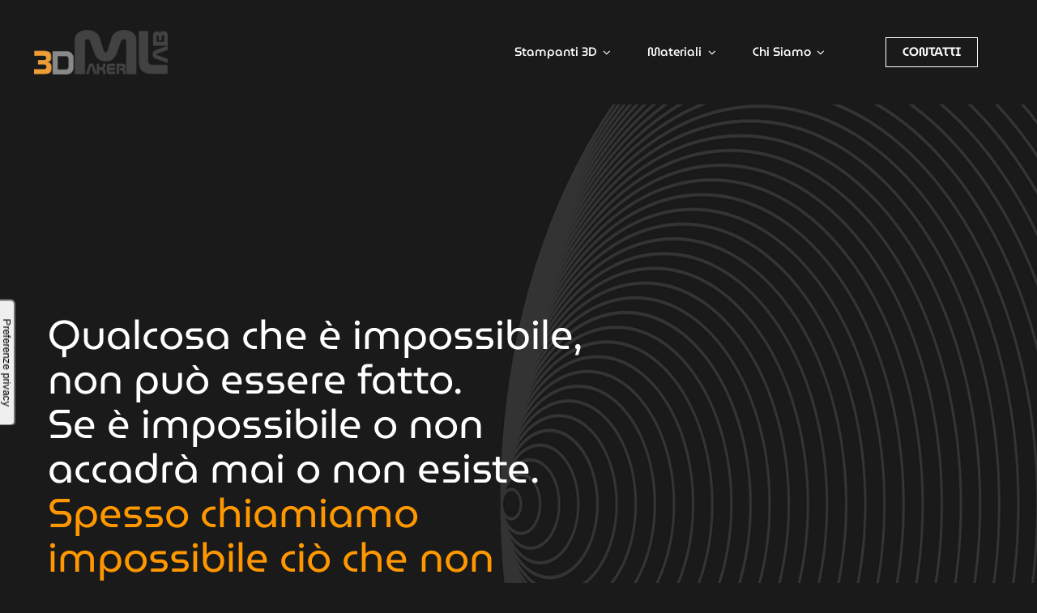

--- FILE ---
content_type: text/html; charset=UTF-8
request_url: https://www.3dmakerlab.it/
body_size: 143509
content:
<!DOCTYPE html>
<html class="avada-html-layout-wide avada-html-header-position-top avada-is-100-percent-template avada-header-color-not-opaque" lang="it-IT" prefix="og: http://ogp.me/ns# fb: http://ogp.me/ns/fb#">
<head>
	<meta http-equiv="X-UA-Compatible" content="IE=edge" />
	<meta http-equiv="Content-Type" content="text/html; charset=utf-8"/>
	<meta name="viewport" content="width=device-width, initial-scale=1" />
	<title>3DMakerLab &#8211; Stampanti 3D</title>
<meta name='robots' content='max-image-preview:large' />
<link rel='dns-prefetch' href='//cdn.iubenda.com' />
<link rel="alternate" type="application/rss+xml" title="3DMakerLab &raquo; Feed" href="https://www.3dmakerlab.it/feed/" />
<link rel="alternate" type="application/rss+xml" title="3DMakerLab &raquo; Feed dei commenti" href="https://www.3dmakerlab.it/comments/feed/" />
								<link rel="icon" href="https://www.3dmakerlab.it/wp-content/uploads/2022/03/Favicon-64px.png" type="image/png" />
		
					<!-- Apple Touch Icon -->
						<link rel="apple-touch-icon" sizes="180x180" href="https://www.3dmakerlab.it/wp-content/uploads/2022/03/Favicon-180px.png" type="image/png">
		
					<!-- Android Icon -->
						<link rel="icon" sizes="192x192" href="https://www.3dmakerlab.it/wp-content/uploads/2022/03/Favicon-120px.png" type="image/png">
		
					<!-- MS Edge Icon -->
						<meta name="msapplication-TileImage" content="https://www.3dmakerlab.it/wp-content/uploads/2022/03/Favicon-152px.png" type="image/png">
				<link rel="alternate" title="oEmbed (JSON)" type="application/json+oembed" href="https://www.3dmakerlab.it/wp-json/oembed/1.0/embed?url=https%3A%2F%2Fwww.3dmakerlab.it%2F" />
<link rel="alternate" title="oEmbed (XML)" type="text/xml+oembed" href="https://www.3dmakerlab.it/wp-json/oembed/1.0/embed?url=https%3A%2F%2Fwww.3dmakerlab.it%2F&#038;format=xml" />
					<meta name="description" content="Qualcosa che è impossibile,
non può essere fatto.
Se è impossibile o non accadrà mai o non esiste.
Spesso chiamiamo impossibile ciò che non abbiamo ancora visto. 

Qualcosa che è impossibile,
non può essere fatto.
Se è impossibile o non accadrà mai o non esiste.
Spesso chiamiamo impossibile ciò che non abbiamo ancora"/>
				
		<meta property="og:locale" content="it_IT"/>
		<meta property="og:type" content="website"/>
		<meta property="og:site_name" content="3DMakerLab"/>
		<meta property="og:title" content=""/>
				<meta property="og:description" content="Qualcosa che è impossibile,
non può essere fatto.
Se è impossibile o non accadrà mai o non esiste.
Spesso chiamiamo impossibile ciò che non abbiamo ancora visto. 

Qualcosa che è impossibile,
non può essere fatto.
Se è impossibile o non accadrà mai o non esiste.
Spesso chiamiamo impossibile ciò che non abbiamo ancora"/>
				<meta property="og:url" content="https://www.3dmakerlab.it/"/>
						<meta property="og:image" content="https://www.3dmakerlab.it/wp-content/uploads/2021/12/3Dmakerlab_logo.png"/>
		<meta property="og:image:width" content="417"/>
		<meta property="og:image:height" content="139"/>
		<meta property="og:image:type" content="image/png"/>
				<style id='wp-img-auto-sizes-contain-inline-css' type='text/css'>
img:is([sizes=auto i],[sizes^="auto," i]){contain-intrinsic-size:3000px 1500px}
/*# sourceURL=wp-img-auto-sizes-contain-inline-css */
</style>
<style id='woocommerce-inline-inline-css' type='text/css'>
.woocommerce form .form-row .required { visibility: visible; }
/*# sourceURL=woocommerce-inline-inline-css */
</style>
<link rel='stylesheet' id='fusion-dynamic-css-css' href='https://www.3dmakerlab.it/wp-content/uploads/fusion-styles/c96d7f7271025a050dd1945980101feb.min.css?ver=3.14.2' type='text/css' media='all' />
<script type="text/template" id="tmpl-variation-template">
	<div class="woocommerce-variation-description">{{{ data.variation.variation_description }}}</div>
	<div class="woocommerce-variation-price">{{{ data.variation.price_html }}}</div>
	<div class="woocommerce-variation-availability">{{{ data.variation.availability_html }}}</div>
</script>
<script type="text/template" id="tmpl-unavailable-variation-template">
	<p role="alert">Questo prodotto non è disponibile. Scegli un&#039;altra combinazione.</p>
</script>

<script  type="text/javascript" class=" _iub_cs_skip" type="text/javascript" id="iubenda-head-inline-scripts-0">
/* <![CDATA[ */

var _iub = _iub || [];
_iub.csConfiguration = {"countryDetection":true,"enableFadp":true,"floatingPreferencesButtonDisplay":"anchored-center-left","floatingPreferencesButtonIcon":false,"perPurposeConsent":true,"siteId":2634560,"whitelabel":false,"cookiePolicyId":22425228,"lang":"it","floatingPreferencesButtonCaption":true, "banner":{ "acceptButtonDisplay":true,"closeButtonRejects":true,"customizeButtonDisplay":true,"explicitWithdrawal":true,"listPurposes":true,"position":"bottom","rejectButtonDisplay":true }};

//# sourceURL=iubenda-head-inline-scripts-0
/* ]]> */
</script>
<script  type="text/javascript" charset="UTF-8" async="" class=" _iub_cs_skip" type="text/javascript" src="//cdn.iubenda.com/cs/iubenda_cs.js?ver=3.12.5" id="iubenda-head-scripts-1-js"></script>
<script type="text/javascript" src="https://www.3dmakerlab.it/wp-includes/js/jquery/jquery.min.js?ver=3.7.1" id="jquery-core-js"></script>
<script type="text/javascript" src="https://www.3dmakerlab.it/wp-content/plugins/woocommerce/assets/js/jquery-blockui/jquery.blockUI.min.js?ver=2.7.0-wc.10.4.3" id="wc-jquery-blockui-js" defer="defer" data-wp-strategy="defer"></script>
<script type="text/javascript" id="wc-add-to-cart-js-extra">
/* <![CDATA[ */
var wc_add_to_cart_params = {"ajax_url":"/wp-admin/admin-ajax.php","wc_ajax_url":"/?wc-ajax=%%endpoint%%","i18n_view_cart":"Visualizza carrello","cart_url":"https://www.3dmakerlab.it/carrello/","is_cart":"","cart_redirect_after_add":"no"};
//# sourceURL=wc-add-to-cart-js-extra
/* ]]> */
</script>
<script type="text/javascript" src="https://www.3dmakerlab.it/wp-content/plugins/woocommerce/assets/js/frontend/add-to-cart.min.js?ver=10.4.3" id="wc-add-to-cart-js" defer="defer" data-wp-strategy="defer"></script>
<script type="text/javascript" src="https://www.3dmakerlab.it/wp-content/plugins/woocommerce/assets/js/js-cookie/js.cookie.min.js?ver=2.1.4-wc.10.4.3" id="wc-js-cookie-js" defer="defer" data-wp-strategy="defer"></script>
<script type="text/javascript" id="woocommerce-js-extra">
/* <![CDATA[ */
var woocommerce_params = {"ajax_url":"/wp-admin/admin-ajax.php","wc_ajax_url":"/?wc-ajax=%%endpoint%%","i18n_password_show":"Mostra password","i18n_password_hide":"Nascondi password"};
//# sourceURL=woocommerce-js-extra
/* ]]> */
</script>
<script type="text/javascript" src="https://www.3dmakerlab.it/wp-content/plugins/woocommerce/assets/js/frontend/woocommerce.min.js?ver=10.4.3" id="woocommerce-js" defer="defer" data-wp-strategy="defer"></script>
<script type="text/javascript" src="https://www.3dmakerlab.it/wp-includes/js/underscore.min.js?ver=1.13.7" id="underscore-js"></script>
<script type="text/javascript" id="wp-util-js-extra">
/* <![CDATA[ */
var _wpUtilSettings = {"ajax":{"url":"/wp-admin/admin-ajax.php"}};
//# sourceURL=wp-util-js-extra
/* ]]> */
</script>
<script type="text/javascript" src="https://www.3dmakerlab.it/wp-includes/js/wp-util.min.js?ver=6.9" id="wp-util-js"></script>
<script type="text/javascript" id="wc-add-to-cart-variation-js-extra">
/* <![CDATA[ */
var wc_add_to_cart_variation_params = {"wc_ajax_url":"/?wc-ajax=%%endpoint%%","i18n_no_matching_variations_text":"Nessun prodotto corrisponde alla tua scelta. Prova con un'altra combinazione.","i18n_make_a_selection_text":"Seleziona le opzioni del prodotto prima di aggiungerlo al carrello.","i18n_unavailable_text":"Questo prodotto non \u00e8 disponibile. Scegli un'altra combinazione.","i18n_reset_alert_text":"La tua selezione \u00e8 stata azzerata. Seleziona le opzioni del prodotto prima di aggiungerlo al carrello."};
//# sourceURL=wc-add-to-cart-variation-js-extra
/* ]]> */
</script>
<script type="text/javascript" src="https://www.3dmakerlab.it/wp-content/plugins/woocommerce/assets/js/frontend/add-to-cart-variation.min.js?ver=10.4.3" id="wc-add-to-cart-variation-js" defer="defer" data-wp-strategy="defer"></script>
<link rel="https://api.w.org/" href="https://www.3dmakerlab.it/wp-json/" /><link rel="alternate" title="JSON" type="application/json" href="https://www.3dmakerlab.it/wp-json/wp/v2/pages/3361" /><link rel="EditURI" type="application/rsd+xml" title="RSD" href="https://www.3dmakerlab.it/xmlrpc.php?rsd" />
<meta name="generator" content="WordPress 6.9" />
<meta name="generator" content="WooCommerce 10.4.3" />
<link rel="canonical" href="https://www.3dmakerlab.it/" />
<link rel='shortlink' href='https://www.3dmakerlab.it/' />
<link rel="preload" href="https://www.3dmakerlab.it/wp-content/themes/Avada/includes/lib/assets/fonts/icomoon/awb-icons.woff" as="font" type="font/woff" crossorigin><link rel="preload" href="//www.3dmakerlab.it/wp-content/themes/Avada/includes/lib/assets/fonts/fontawesome/webfonts/fa-regular-400.woff2" as="font" type="font/woff2" crossorigin><link rel="preload" href="//www.3dmakerlab.it/wp-content/themes/Avada/includes/lib/assets/fonts/fontawesome/webfonts/fa-solid-900.woff2" as="font" type="font/woff2" crossorigin><style type="text/css" id="css-fb-visibility">@media screen and (max-width: 640px){.fusion-no-small-visibility{display:none !important;}body .sm-text-align-center{text-align:center !important;}body .sm-text-align-left{text-align:left !important;}body .sm-text-align-right{text-align:right !important;}body .sm-text-align-justify{text-align:justify !important;}body .sm-flex-align-center{justify-content:center !important;}body .sm-flex-align-flex-start{justify-content:flex-start !important;}body .sm-flex-align-flex-end{justify-content:flex-end !important;}body .sm-mx-auto{margin-left:auto !important;margin-right:auto !important;}body .sm-ml-auto{margin-left:auto !important;}body .sm-mr-auto{margin-right:auto !important;}body .fusion-absolute-position-small{position:absolute;width:100%;}.awb-sticky.awb-sticky-small{ position: sticky; top: var(--awb-sticky-offset,0); }}@media screen and (min-width: 641px) and (max-width: 1025px){.fusion-no-medium-visibility{display:none !important;}body .md-text-align-center{text-align:center !important;}body .md-text-align-left{text-align:left !important;}body .md-text-align-right{text-align:right !important;}body .md-text-align-justify{text-align:justify !important;}body .md-flex-align-center{justify-content:center !important;}body .md-flex-align-flex-start{justify-content:flex-start !important;}body .md-flex-align-flex-end{justify-content:flex-end !important;}body .md-mx-auto{margin-left:auto !important;margin-right:auto !important;}body .md-ml-auto{margin-left:auto !important;}body .md-mr-auto{margin-right:auto !important;}body .fusion-absolute-position-medium{position:absolute;width:100%;}.awb-sticky.awb-sticky-medium{ position: sticky; top: var(--awb-sticky-offset,0); }}@media screen and (min-width: 1026px){.fusion-no-large-visibility{display:none !important;}body .lg-text-align-center{text-align:center !important;}body .lg-text-align-left{text-align:left !important;}body .lg-text-align-right{text-align:right !important;}body .lg-text-align-justify{text-align:justify !important;}body .lg-flex-align-center{justify-content:center !important;}body .lg-flex-align-flex-start{justify-content:flex-start !important;}body .lg-flex-align-flex-end{justify-content:flex-end !important;}body .lg-mx-auto{margin-left:auto !important;margin-right:auto !important;}body .lg-ml-auto{margin-left:auto !important;}body .lg-mr-auto{margin-right:auto !important;}body .fusion-absolute-position-large{position:absolute;width:100%;}.awb-sticky.awb-sticky-large{ position: sticky; top: var(--awb-sticky-offset,0); }}</style>	<noscript><style>.woocommerce-product-gallery{ opacity: 1 !important; }</style></noscript>
	<style type="text/css">.recentcomments a{display:inline !important;padding:0 !important;margin:0 !important;}</style><meta name="generator" content="Powered by Slider Revolution 6.5.25 - responsive, Mobile-Friendly Slider Plugin for WordPress with comfortable drag and drop interface." />
<script>function setREVStartSize(e){
			//window.requestAnimationFrame(function() {
				window.RSIW = window.RSIW===undefined ? window.innerWidth : window.RSIW;
				window.RSIH = window.RSIH===undefined ? window.innerHeight : window.RSIH;
				try {
					var pw = document.getElementById(e.c).parentNode.offsetWidth,
						newh;
					pw = pw===0 || isNaN(pw) || (e.l=="fullwidth" || e.layout=="fullwidth") ? window.RSIW : pw;
					e.tabw = e.tabw===undefined ? 0 : parseInt(e.tabw);
					e.thumbw = e.thumbw===undefined ? 0 : parseInt(e.thumbw);
					e.tabh = e.tabh===undefined ? 0 : parseInt(e.tabh);
					e.thumbh = e.thumbh===undefined ? 0 : parseInt(e.thumbh);
					e.tabhide = e.tabhide===undefined ? 0 : parseInt(e.tabhide);
					e.thumbhide = e.thumbhide===undefined ? 0 : parseInt(e.thumbhide);
					e.mh = e.mh===undefined || e.mh=="" || e.mh==="auto" ? 0 : parseInt(e.mh,0);
					if(e.layout==="fullscreen" || e.l==="fullscreen")
						newh = Math.max(e.mh,window.RSIH);
					else{
						e.gw = Array.isArray(e.gw) ? e.gw : [e.gw];
						for (var i in e.rl) if (e.gw[i]===undefined || e.gw[i]===0) e.gw[i] = e.gw[i-1];
						e.gh = e.el===undefined || e.el==="" || (Array.isArray(e.el) && e.el.length==0)? e.gh : e.el;
						e.gh = Array.isArray(e.gh) ? e.gh : [e.gh];
						for (var i in e.rl) if (e.gh[i]===undefined || e.gh[i]===0) e.gh[i] = e.gh[i-1];
											
						var nl = new Array(e.rl.length),
							ix = 0,
							sl;
						e.tabw = e.tabhide>=pw ? 0 : e.tabw;
						e.thumbw = e.thumbhide>=pw ? 0 : e.thumbw;
						e.tabh = e.tabhide>=pw ? 0 : e.tabh;
						e.thumbh = e.thumbhide>=pw ? 0 : e.thumbh;
						for (var i in e.rl) nl[i] = e.rl[i]<window.RSIW ? 0 : e.rl[i];
						sl = nl[0];
						for (var i in nl) if (sl>nl[i] && nl[i]>0) { sl = nl[i]; ix=i;}
						var m = pw>(e.gw[ix]+e.tabw+e.thumbw) ? 1 : (pw-(e.tabw+e.thumbw)) / (e.gw[ix]);
						newh =  (e.gh[ix] * m) + (e.tabh + e.thumbh);
					}
					var el = document.getElementById(e.c);
					if (el!==null && el) el.style.height = newh+"px";
					el = document.getElementById(e.c+"_wrapper");
					if (el!==null && el) {
						el.style.height = newh+"px";
						el.style.display = "block";
					}
				} catch(e){
					console.log("Failure at Presize of Slider:" + e)
				}
			//});
		  };</script>
		<script type="text/javascript">
			var doc = document.documentElement;
			doc.setAttribute( 'data-useragent', navigator.userAgent );
		</script>
		<!-- Global site tag (gtag.js) - Google Analytics -->
<script async src="https://www.googletagmanager.com/gtag/js?id=G-RPCEE8X7QN"></script>
<script>
  window.dataLayer = window.dataLayer || [];
  function gtag(){dataLayer.push(arguments);}
  gtag('js', new Date());

  gtag('config', 'G-RPCEE8X7QN');
</script>
	<!-- Google Tag Manager -->
<script>(function(w,d,s,l,i){w[l]=w[l]||[];w[l].push({'gtm.start':
new Date().getTime(),event:'gtm.js'});var f=d.getElementsByTagName(s)[0],
j=d.createElement(s),dl=l!='dataLayer'?'&l='+l:'';j.async=true;j.src=
'https://www.googletagmanager.com/gtm.js?id='+i+dl;f.parentNode.insertBefore(j,f);
})(window,document,'script','dataLayer','GTM-KLQ92RG');</script>
<!-- End Google Tag Manager --><link rel='stylesheet' id='wc-blocks-style-css' href='https://www.3dmakerlab.it/wp-content/plugins/woocommerce/assets/client/blocks/wc-blocks.css?ver=wc-10.4.3' type='text/css' media='all' />
<style id='global-styles-inline-css' type='text/css'>
:root{--wp--preset--aspect-ratio--square: 1;--wp--preset--aspect-ratio--4-3: 4/3;--wp--preset--aspect-ratio--3-4: 3/4;--wp--preset--aspect-ratio--3-2: 3/2;--wp--preset--aspect-ratio--2-3: 2/3;--wp--preset--aspect-ratio--16-9: 16/9;--wp--preset--aspect-ratio--9-16: 9/16;--wp--preset--color--black: #000000;--wp--preset--color--cyan-bluish-gray: #abb8c3;--wp--preset--color--white: #ffffff;--wp--preset--color--pale-pink: #f78da7;--wp--preset--color--vivid-red: #cf2e2e;--wp--preset--color--luminous-vivid-orange: #ff6900;--wp--preset--color--luminous-vivid-amber: #fcb900;--wp--preset--color--light-green-cyan: #7bdcb5;--wp--preset--color--vivid-green-cyan: #00d084;--wp--preset--color--pale-cyan-blue: #8ed1fc;--wp--preset--color--vivid-cyan-blue: #0693e3;--wp--preset--color--vivid-purple: #9b51e0;--wp--preset--color--awb-color-1: #ffffff;--wp--preset--color--awb-color-2: #f9f9fb;--wp--preset--color--awb-color-3: #f2f3f5;--wp--preset--color--awb-color-4: #e2e2e2;--wp--preset--color--awb-color-5: #ff9800;--wp--preset--color--awb-color-6: #4a4e57;--wp--preset--color--awb-color-7: #212934;--wp--preset--color--awb-color-8: #1a1a1a;--wp--preset--color--awb-color-custom-10: #ff9800;--wp--preset--color--awb-color-custom-11: #8a8a8a;--wp--preset--color--awb-color-custom-12: #000000;--wp--preset--color--awb-color-custom-13: rgba(26,26,26,0.95);--wp--preset--color--awb-color-custom-14: #333333;--wp--preset--color--awb-color-custom-15: rgba(255,255,255,0.8);--wp--preset--color--awb-color-custom-16: #1d242d;--wp--preset--color--awb-color-custom-17: rgba(242,243,245,0.8);--wp--preset--color--awb-color-custom-18: rgba(242,243,245,0.7);--wp--preset--gradient--vivid-cyan-blue-to-vivid-purple: linear-gradient(135deg,rgb(6,147,227) 0%,rgb(155,81,224) 100%);--wp--preset--gradient--light-green-cyan-to-vivid-green-cyan: linear-gradient(135deg,rgb(122,220,180) 0%,rgb(0,208,130) 100%);--wp--preset--gradient--luminous-vivid-amber-to-luminous-vivid-orange: linear-gradient(135deg,rgb(252,185,0) 0%,rgb(255,105,0) 100%);--wp--preset--gradient--luminous-vivid-orange-to-vivid-red: linear-gradient(135deg,rgb(255,105,0) 0%,rgb(207,46,46) 100%);--wp--preset--gradient--very-light-gray-to-cyan-bluish-gray: linear-gradient(135deg,rgb(238,238,238) 0%,rgb(169,184,195) 100%);--wp--preset--gradient--cool-to-warm-spectrum: linear-gradient(135deg,rgb(74,234,220) 0%,rgb(151,120,209) 20%,rgb(207,42,186) 40%,rgb(238,44,130) 60%,rgb(251,105,98) 80%,rgb(254,248,76) 100%);--wp--preset--gradient--blush-light-purple: linear-gradient(135deg,rgb(255,206,236) 0%,rgb(152,150,240) 100%);--wp--preset--gradient--blush-bordeaux: linear-gradient(135deg,rgb(254,205,165) 0%,rgb(254,45,45) 50%,rgb(107,0,62) 100%);--wp--preset--gradient--luminous-dusk: linear-gradient(135deg,rgb(255,203,112) 0%,rgb(199,81,192) 50%,rgb(65,88,208) 100%);--wp--preset--gradient--pale-ocean: linear-gradient(135deg,rgb(255,245,203) 0%,rgb(182,227,212) 50%,rgb(51,167,181) 100%);--wp--preset--gradient--electric-grass: linear-gradient(135deg,rgb(202,248,128) 0%,rgb(113,206,126) 100%);--wp--preset--gradient--midnight: linear-gradient(135deg,rgb(2,3,129) 0%,rgb(40,116,252) 100%);--wp--preset--font-size--small: 13.5px;--wp--preset--font-size--medium: 20px;--wp--preset--font-size--large: 27px;--wp--preset--font-size--x-large: 42px;--wp--preset--font-size--normal: 18px;--wp--preset--font-size--xlarge: 36px;--wp--preset--font-size--huge: 54px;--wp--preset--spacing--20: 0.44rem;--wp--preset--spacing--30: 0.67rem;--wp--preset--spacing--40: 1rem;--wp--preset--spacing--50: 1.5rem;--wp--preset--spacing--60: 2.25rem;--wp--preset--spacing--70: 3.38rem;--wp--preset--spacing--80: 5.06rem;--wp--preset--shadow--natural: 6px 6px 9px rgba(0, 0, 0, 0.2);--wp--preset--shadow--deep: 12px 12px 50px rgba(0, 0, 0, 0.4);--wp--preset--shadow--sharp: 6px 6px 0px rgba(0, 0, 0, 0.2);--wp--preset--shadow--outlined: 6px 6px 0px -3px rgb(255, 255, 255), 6px 6px rgb(0, 0, 0);--wp--preset--shadow--crisp: 6px 6px 0px rgb(0, 0, 0);}:where(.is-layout-flex){gap: 0.5em;}:where(.is-layout-grid){gap: 0.5em;}body .is-layout-flex{display: flex;}.is-layout-flex{flex-wrap: wrap;align-items: center;}.is-layout-flex > :is(*, div){margin: 0;}body .is-layout-grid{display: grid;}.is-layout-grid > :is(*, div){margin: 0;}:where(.wp-block-columns.is-layout-flex){gap: 2em;}:where(.wp-block-columns.is-layout-grid){gap: 2em;}:where(.wp-block-post-template.is-layout-flex){gap: 1.25em;}:where(.wp-block-post-template.is-layout-grid){gap: 1.25em;}.has-black-color{color: var(--wp--preset--color--black) !important;}.has-cyan-bluish-gray-color{color: var(--wp--preset--color--cyan-bluish-gray) !important;}.has-white-color{color: var(--wp--preset--color--white) !important;}.has-pale-pink-color{color: var(--wp--preset--color--pale-pink) !important;}.has-vivid-red-color{color: var(--wp--preset--color--vivid-red) !important;}.has-luminous-vivid-orange-color{color: var(--wp--preset--color--luminous-vivid-orange) !important;}.has-luminous-vivid-amber-color{color: var(--wp--preset--color--luminous-vivid-amber) !important;}.has-light-green-cyan-color{color: var(--wp--preset--color--light-green-cyan) !important;}.has-vivid-green-cyan-color{color: var(--wp--preset--color--vivid-green-cyan) !important;}.has-pale-cyan-blue-color{color: var(--wp--preset--color--pale-cyan-blue) !important;}.has-vivid-cyan-blue-color{color: var(--wp--preset--color--vivid-cyan-blue) !important;}.has-vivid-purple-color{color: var(--wp--preset--color--vivid-purple) !important;}.has-black-background-color{background-color: var(--wp--preset--color--black) !important;}.has-cyan-bluish-gray-background-color{background-color: var(--wp--preset--color--cyan-bluish-gray) !important;}.has-white-background-color{background-color: var(--wp--preset--color--white) !important;}.has-pale-pink-background-color{background-color: var(--wp--preset--color--pale-pink) !important;}.has-vivid-red-background-color{background-color: var(--wp--preset--color--vivid-red) !important;}.has-luminous-vivid-orange-background-color{background-color: var(--wp--preset--color--luminous-vivid-orange) !important;}.has-luminous-vivid-amber-background-color{background-color: var(--wp--preset--color--luminous-vivid-amber) !important;}.has-light-green-cyan-background-color{background-color: var(--wp--preset--color--light-green-cyan) !important;}.has-vivid-green-cyan-background-color{background-color: var(--wp--preset--color--vivid-green-cyan) !important;}.has-pale-cyan-blue-background-color{background-color: var(--wp--preset--color--pale-cyan-blue) !important;}.has-vivid-cyan-blue-background-color{background-color: var(--wp--preset--color--vivid-cyan-blue) !important;}.has-vivid-purple-background-color{background-color: var(--wp--preset--color--vivid-purple) !important;}.has-black-border-color{border-color: var(--wp--preset--color--black) !important;}.has-cyan-bluish-gray-border-color{border-color: var(--wp--preset--color--cyan-bluish-gray) !important;}.has-white-border-color{border-color: var(--wp--preset--color--white) !important;}.has-pale-pink-border-color{border-color: var(--wp--preset--color--pale-pink) !important;}.has-vivid-red-border-color{border-color: var(--wp--preset--color--vivid-red) !important;}.has-luminous-vivid-orange-border-color{border-color: var(--wp--preset--color--luminous-vivid-orange) !important;}.has-luminous-vivid-amber-border-color{border-color: var(--wp--preset--color--luminous-vivid-amber) !important;}.has-light-green-cyan-border-color{border-color: var(--wp--preset--color--light-green-cyan) !important;}.has-vivid-green-cyan-border-color{border-color: var(--wp--preset--color--vivid-green-cyan) !important;}.has-pale-cyan-blue-border-color{border-color: var(--wp--preset--color--pale-cyan-blue) !important;}.has-vivid-cyan-blue-border-color{border-color: var(--wp--preset--color--vivid-cyan-blue) !important;}.has-vivid-purple-border-color{border-color: var(--wp--preset--color--vivid-purple) !important;}.has-vivid-cyan-blue-to-vivid-purple-gradient-background{background: var(--wp--preset--gradient--vivid-cyan-blue-to-vivid-purple) !important;}.has-light-green-cyan-to-vivid-green-cyan-gradient-background{background: var(--wp--preset--gradient--light-green-cyan-to-vivid-green-cyan) !important;}.has-luminous-vivid-amber-to-luminous-vivid-orange-gradient-background{background: var(--wp--preset--gradient--luminous-vivid-amber-to-luminous-vivid-orange) !important;}.has-luminous-vivid-orange-to-vivid-red-gradient-background{background: var(--wp--preset--gradient--luminous-vivid-orange-to-vivid-red) !important;}.has-very-light-gray-to-cyan-bluish-gray-gradient-background{background: var(--wp--preset--gradient--very-light-gray-to-cyan-bluish-gray) !important;}.has-cool-to-warm-spectrum-gradient-background{background: var(--wp--preset--gradient--cool-to-warm-spectrum) !important;}.has-blush-light-purple-gradient-background{background: var(--wp--preset--gradient--blush-light-purple) !important;}.has-blush-bordeaux-gradient-background{background: var(--wp--preset--gradient--blush-bordeaux) !important;}.has-luminous-dusk-gradient-background{background: var(--wp--preset--gradient--luminous-dusk) !important;}.has-pale-ocean-gradient-background{background: var(--wp--preset--gradient--pale-ocean) !important;}.has-electric-grass-gradient-background{background: var(--wp--preset--gradient--electric-grass) !important;}.has-midnight-gradient-background{background: var(--wp--preset--gradient--midnight) !important;}.has-small-font-size{font-size: var(--wp--preset--font-size--small) !important;}.has-medium-font-size{font-size: var(--wp--preset--font-size--medium) !important;}.has-large-font-size{font-size: var(--wp--preset--font-size--large) !important;}.has-x-large-font-size{font-size: var(--wp--preset--font-size--x-large) !important;}
/*# sourceURL=global-styles-inline-css */
</style>
<style id='wp-block-library-inline-css' type='text/css'>
:root{--wp-block-synced-color:#7a00df;--wp-block-synced-color--rgb:122,0,223;--wp-bound-block-color:var(--wp-block-synced-color);--wp-editor-canvas-background:#ddd;--wp-admin-theme-color:#007cba;--wp-admin-theme-color--rgb:0,124,186;--wp-admin-theme-color-darker-10:#006ba1;--wp-admin-theme-color-darker-10--rgb:0,107,160.5;--wp-admin-theme-color-darker-20:#005a87;--wp-admin-theme-color-darker-20--rgb:0,90,135;--wp-admin-border-width-focus:2px}@media (min-resolution:192dpi){:root{--wp-admin-border-width-focus:1.5px}}.wp-element-button{cursor:pointer}:root .has-very-light-gray-background-color{background-color:#eee}:root .has-very-dark-gray-background-color{background-color:#313131}:root .has-very-light-gray-color{color:#eee}:root .has-very-dark-gray-color{color:#313131}:root .has-vivid-green-cyan-to-vivid-cyan-blue-gradient-background{background:linear-gradient(135deg,#00d084,#0693e3)}:root .has-purple-crush-gradient-background{background:linear-gradient(135deg,#34e2e4,#4721fb 50%,#ab1dfe)}:root .has-hazy-dawn-gradient-background{background:linear-gradient(135deg,#faaca8,#dad0ec)}:root .has-subdued-olive-gradient-background{background:linear-gradient(135deg,#fafae1,#67a671)}:root .has-atomic-cream-gradient-background{background:linear-gradient(135deg,#fdd79a,#004a59)}:root .has-nightshade-gradient-background{background:linear-gradient(135deg,#330968,#31cdcf)}:root .has-midnight-gradient-background{background:linear-gradient(135deg,#020381,#2874fc)}:root{--wp--preset--font-size--normal:16px;--wp--preset--font-size--huge:42px}.has-regular-font-size{font-size:1em}.has-larger-font-size{font-size:2.625em}.has-normal-font-size{font-size:var(--wp--preset--font-size--normal)}.has-huge-font-size{font-size:var(--wp--preset--font-size--huge)}.has-text-align-center{text-align:center}.has-text-align-left{text-align:left}.has-text-align-right{text-align:right}.has-fit-text{white-space:nowrap!important}#end-resizable-editor-section{display:none}.aligncenter{clear:both}.items-justified-left{justify-content:flex-start}.items-justified-center{justify-content:center}.items-justified-right{justify-content:flex-end}.items-justified-space-between{justify-content:space-between}.screen-reader-text{border:0;clip-path:inset(50%);height:1px;margin:-1px;overflow:hidden;padding:0;position:absolute;width:1px;word-wrap:normal!important}.screen-reader-text:focus{background-color:#ddd;clip-path:none;color:#444;display:block;font-size:1em;height:auto;left:5px;line-height:normal;padding:15px 23px 14px;text-decoration:none;top:5px;width:auto;z-index:100000}html :where(.has-border-color){border-style:solid}html :where([style*=border-top-color]){border-top-style:solid}html :where([style*=border-right-color]){border-right-style:solid}html :where([style*=border-bottom-color]){border-bottom-style:solid}html :where([style*=border-left-color]){border-left-style:solid}html :where([style*=border-width]){border-style:solid}html :where([style*=border-top-width]){border-top-style:solid}html :where([style*=border-right-width]){border-right-style:solid}html :where([style*=border-bottom-width]){border-bottom-style:solid}html :where([style*=border-left-width]){border-left-style:solid}html :where(img[class*=wp-image-]){height:auto;max-width:100%}:where(figure){margin:0 0 1em}html :where(.is-position-sticky){--wp-admin--admin-bar--position-offset:var(--wp-admin--admin-bar--height,0px)}@media screen and (max-width:600px){html :where(.is-position-sticky){--wp-admin--admin-bar--position-offset:0px}}
/*wp_block_styles_on_demand_placeholder:69713e576e24b*/
/*# sourceURL=wp-block-library-inline-css */
</style>
<style id='wp-block-library-theme-inline-css' type='text/css'>
.wp-block-audio :where(figcaption){color:#555;font-size:13px;text-align:center}.is-dark-theme .wp-block-audio :where(figcaption){color:#ffffffa6}.wp-block-audio{margin:0 0 1em}.wp-block-code{border:1px solid #ccc;border-radius:4px;font-family:Menlo,Consolas,monaco,monospace;padding:.8em 1em}.wp-block-embed :where(figcaption){color:#555;font-size:13px;text-align:center}.is-dark-theme .wp-block-embed :where(figcaption){color:#ffffffa6}.wp-block-embed{margin:0 0 1em}.blocks-gallery-caption{color:#555;font-size:13px;text-align:center}.is-dark-theme .blocks-gallery-caption{color:#ffffffa6}:root :where(.wp-block-image figcaption){color:#555;font-size:13px;text-align:center}.is-dark-theme :root :where(.wp-block-image figcaption){color:#ffffffa6}.wp-block-image{margin:0 0 1em}.wp-block-pullquote{border-bottom:4px solid;border-top:4px solid;color:currentColor;margin-bottom:1.75em}.wp-block-pullquote :where(cite),.wp-block-pullquote :where(footer),.wp-block-pullquote__citation{color:currentColor;font-size:.8125em;font-style:normal;text-transform:uppercase}.wp-block-quote{border-left:.25em solid;margin:0 0 1.75em;padding-left:1em}.wp-block-quote cite,.wp-block-quote footer{color:currentColor;font-size:.8125em;font-style:normal;position:relative}.wp-block-quote:where(.has-text-align-right){border-left:none;border-right:.25em solid;padding-left:0;padding-right:1em}.wp-block-quote:where(.has-text-align-center){border:none;padding-left:0}.wp-block-quote.is-large,.wp-block-quote.is-style-large,.wp-block-quote:where(.is-style-plain){border:none}.wp-block-search .wp-block-search__label{font-weight:700}.wp-block-search__button{border:1px solid #ccc;padding:.375em .625em}:where(.wp-block-group.has-background){padding:1.25em 2.375em}.wp-block-separator.has-css-opacity{opacity:.4}.wp-block-separator{border:none;border-bottom:2px solid;margin-left:auto;margin-right:auto}.wp-block-separator.has-alpha-channel-opacity{opacity:1}.wp-block-separator:not(.is-style-wide):not(.is-style-dots){width:100px}.wp-block-separator.has-background:not(.is-style-dots){border-bottom:none;height:1px}.wp-block-separator.has-background:not(.is-style-wide):not(.is-style-dots){height:2px}.wp-block-table{margin:0 0 1em}.wp-block-table td,.wp-block-table th{word-break:normal}.wp-block-table :where(figcaption){color:#555;font-size:13px;text-align:center}.is-dark-theme .wp-block-table :where(figcaption){color:#ffffffa6}.wp-block-video :where(figcaption){color:#555;font-size:13px;text-align:center}.is-dark-theme .wp-block-video :where(figcaption){color:#ffffffa6}.wp-block-video{margin:0 0 1em}:root :where(.wp-block-template-part.has-background){margin-bottom:0;margin-top:0;padding:1.25em 2.375em}
/*# sourceURL=/wp-includes/css/dist/block-library/theme.min.css */
</style>
<style id='classic-theme-styles-inline-css' type='text/css'>
/*! This file is auto-generated */
.wp-block-button__link{color:#fff;background-color:#32373c;border-radius:9999px;box-shadow:none;text-decoration:none;padding:calc(.667em + 2px) calc(1.333em + 2px);font-size:1.125em}.wp-block-file__button{background:#32373c;color:#fff;text-decoration:none}
/*# sourceURL=/wp-includes/css/classic-themes.min.css */
</style>
<link rel='stylesheet' id='rs-plugin-settings-css' href='https://www.3dmakerlab.it/wp-content/plugins/revslider/public/assets/css/rs6.css?ver=6.5.25' type='text/css' media='all' />
<style id='rs-plugin-settings-inline-css' type='text/css'>
#rs-demo-id {}
/*# sourceURL=rs-plugin-settings-inline-css */
</style>
</head>

<body class="home wp-singular page-template page-template-100-width page-template-100-width-php page page-id-3361 wp-theme-Avada theme-Avada woocommerce-no-js fusion-image-hovers fusion-pagination-sizing fusion-button_type-flat fusion-button_span-no fusion-button_gradient-linear avada-image-rollover-circle-yes avada-image-rollover-yes avada-image-rollover-direction-left fusion-body ltr fusion-sticky-header no-mobile-slidingbar no-mobile-totop avada-has-rev-slider-styles fusion-disable-outline fusion-sub-menu-slide mobile-logo-pos-left layout-wide-mode avada-has-boxed-modal-shadow- layout-scroll-offset-full avada-has-zero-margin-offset-top fusion-top-header menu-text-align-center fusion-woo-product-design-clean fusion-woo-shop-page-columns-4 fusion-woo-related-columns-4 fusion-woo-archive-page-columns-3 fusion-woocommerce-equal-heights avada-has-woo-gallery-disabled woo-sale-badge-circle woo-outofstock-badge-top_bar mobile-menu-design-modern fusion-show-pagination-text fusion-header-layout-v1 avada-responsive avada-footer-fx-none avada-menu-highlight-style-bar fusion-search-form-clean fusion-main-menu-search-overlay fusion-avatar-circle avada-dropdown-styles avada-blog-layout-large avada-blog-archive-layout-large avada-header-shadow-no avada-menu-icon-position-left avada-has-mainmenu-dropdown-divider avada-has-pagetitle-bg-full avada-has-titlebar-hide avada-header-border-color-full-transparent avada-has-pagination-width_height avada-flyout-menu-direction-fade avada-ec-views-v1" data-awb-post-id="3361">
		<a class="skip-link screen-reader-text" href="#content">Salta al contenuto</a>

	<div id="boxed-wrapper">
		
		<div id="wrapper" class="fusion-wrapper">
			<div id="home" style="position:relative;top:-1px;"></div>
														<div id="sliders-container" class="fusion-slider-visibility">
					</div>
				<div class="fusion-tb-header"><div class="fusion-fullwidth fullwidth-box fusion-builder-row-1 fusion-flex-container nonhundred-percent-fullwidth non-hundred-percent-height-scrolling fusion-animated fusion-sticky-container" style="--link_color: var(--awb-color1);--awb-border-radius-top-left:0px;--awb-border-radius-top-right:0px;--awb-border-radius-bottom-right:0px;--awb-border-radius-bottom-left:0px;--awb-padding-top:10px;--awb-padding-bottom:10px;--awb-background-color:#1a1a1a;--awb-flex-wrap:wrap;" data-animationType="fadeIn" data-animationDuration="1.3" data-animationOffset="top-into-view" data-transition-offset="0" data-scroll-offset="0" data-sticky-small-visibility="1" data-sticky-medium-visibility="1" data-sticky-large-visibility="1" ><div class="fusion-builder-row fusion-row fusion-flex-align-items-center fusion-flex-justify-content-space-between fusion-flex-content-wrap" style="max-width:calc( 1435px + );margin-left: calc(- / 2 );margin-right: calc(- / 2 );"><div class="fusion-layout-column fusion_builder_column fusion-builder-column-0 fusion_builder_column_1_4 1_4 fusion-flex-column" style="--awb-padding-top:27px;--awb-padding-bottom:27px;--awb-bg-size:cover;--awb-width-large:25%;--awb-margin-top-large:0px;--awb-margin-bottom-large:0px;--awb-width-medium:66.666666666667%;--awb-order-medium:0;--awb-width-small:66.666666666667%;--awb-order-small:0;"><div class="fusion-column-wrapper fusion-column-has-shadow fusion-flex-justify-content-flex-start fusion-content-layout-column"><div class="fusion-image-element " style="--awb-max-width:165px;--awb-caption-title-font-family:var(--h2_typography-font-family);--awb-caption-title-font-weight:var(--h2_typography-font-weight);--awb-caption-title-font-style:var(--h2_typography-font-style);--awb-caption-title-size:var(--h2_typography-font-size);--awb-caption-title-transform:var(--h2_typography-text-transform);--awb-caption-title-line-height:var(--h2_typography-line-height);--awb-caption-title-letter-spacing:var(--h2_typography-letter-spacing);"><span class=" fusion-imageframe imageframe-none imageframe-1 hover-type-none"><a class="fusion-no-lightbox" href="https://www.3dmakerlab.it/" target="_self" aria-label="3Dmakerlab_logo"><img fetchpriority="high" decoding="async" width="417" height="139" src="https://www.3dmakerlab.it/wp-content/uploads/2021/12/3Dmakerlab_logo.png" alt class="img-responsive wp-image-5037 disable-lazyload" srcset="https://www.3dmakerlab.it/wp-content/uploads/2021/12/3Dmakerlab_logo-200x67.png 200w, https://www.3dmakerlab.it/wp-content/uploads/2021/12/3Dmakerlab_logo-400x133.png 400w, https://www.3dmakerlab.it/wp-content/uploads/2021/12/3Dmakerlab_logo.png 417w" sizes="(max-width: 640px) 100vw, 400px" /></a></span></div></div></div><div class="fusion-layout-column fusion_builder_column fusion-builder-column-1 fusion_builder_column_3_4 3_4 fusion-flex-column fusion-flex-align-self-center" style="--awb-bg-size:cover;--awb-width-large:75%;--awb-margin-top-large:0px;--awb-margin-bottom-large:0px;--awb-width-medium:33.333333333333%;--awb-order-medium:0;--awb-width-small:33.333333333333%;--awb-order-small:0;--awb-spacing-left-small:calc( 0 * calc( 100% - ) );"><div class="fusion-column-wrapper fusion-column-has-shadow fusion-flex-justify-content-space-between fusion-content-layout-row"><div class="fusion-builder-row fusion-builder-row-inner fusion-row fusion-flex-align-items-center fusion-flex-justify-content-space-between fusion-flex-content-wrap" style="width:calc( 100% + ) !important;max-width:calc( 100% + ) !important;margin-left: calc(- / 2 );margin-right: calc(- / 2 );"><div class="fusion-layout-column fusion_builder_column_inner fusion-builder-nested-column-0 fusion_builder_column_inner_4_5 4_5 fusion-flex-column" style="--awb-bg-size:cover;--awb-width-large:80%;--awb-margin-top-large:0px;--awb-margin-bottom-large:0px;--awb-width-medium:100%;--awb-order-medium:0;--awb-spacing-right-medium:15px;--awb-width-small:100%;--awb-order-small:0;--awb-spacing-right-small:15px;"><div class="fusion-column-wrapper fusion-column-has-shadow fusion-flex-justify-content-flex-end fusion-content-layout-row"><nav class="awb-menu awb-menu_row awb-menu_em-hover mobile-mode-collapse-to-button awb-menu_icons-left awb-menu_dc-yes mobile-trigger-fullwidth-off awb-menu_mobile-toggle awb-menu_indent-left mobile-size-full-absolute loading mega-menu-loading awb-menu_desktop awb-menu_dropdown awb-menu_expand-right awb-menu_transition-fade fusion-no-small-visibility fusion-no-medium-visibility" style="--awb-font-size:15px;--awb-text-transform:none;--awb-gap:45px;--awb-justify-content:flex-end;--awb-color:#ffffff;--awb-active-color:#ff9b00;--awb-active-border-color:#ff9b00;--awb-submenu-color:#ffffff;--awb-submenu-bg:rgba(51,51,51,0.9);--awb-submenu-sep-color:#333333;--awb-submenu-items-padding-top:10px;--awb-submenu-items-padding-right:10px;--awb-submenu-items-padding-bottom:10px;--awb-submenu-items-padding-left:10px;--awb-submenu-active-bg:var(--awb-custom13);--awb-submenu-active-color:#ffffff;--awb-submenu-space:34px;--awb-submenu-font-size:15px;--awb-submenu-text-transform:none;--awb-submenu-max-width:200px;--awb-icons-size:20;--awb-icons-color:#ffffff;--awb-main-justify-content:flex-start;--awb-mobile-nav-button-align-hor:flex-end;--awb-mobile-bg:#1a1a1a;--awb-mobile-color:#ffffff;--awb-mobile-nav-items-height:60;--awb-mobile-active-bg:#ff9b00;--awb-mobile-active-color:#ffffff;--awb-mobile-trigger-font-size:20px;--awb-trigger-padding-right:10px;--awb-trigger-padding-left:10px;--awb-mobile-trigger-color:#ffffff;--awb-mobile-trigger-background-color:#1a1a1a;--awb-mobile-nav-trigger-bottom-margin:30px;--awb-mobile-font-size:18px;--awb-mobile-sep-color:#000000;--awb-flyout-close-color:#ffffff;--awb-flyout-active-close-color:#ffffff;--awb-mobile-sticky-max-height:1000px;--awb-justify-title:flex-start;--awb-mobile-justify:flex-start;--awb-mobile-caret-left:auto;--awb-mobile-caret-right:0;--awb-box-shadow: 0px 0px ;;--awb-fusion-font-family-typography:&quot;MuseoModerno&quot;;--awb-fusion-font-style-typography:normal;--awb-fusion-font-weight-typography:500;--awb-fusion-font-family-submenu-typography:&quot;MuseoModerno&quot;;--awb-fusion-font-style-submenu-typography:normal;--awb-fusion-font-weight-submenu-typography:500;--awb-fusion-font-family-mobile-typography:&quot;MuseoModerno&quot;;--awb-fusion-font-style-mobile-typography:normal;--awb-fusion-font-weight-mobile-typography:500;" aria-label="Classic Main Menu" data-breakpoint="1025" data-count="0" data-transition-type="bottom-vertical" data-transition-time="300" data-expand="right"><button type="button" class="awb-menu__m-toggle awb-menu__m-toggle_no-text" aria-expanded="false" aria-controls="menu-classic-main-menu"><span class="awb-menu__m-toggle-inner"><span class="collapsed-nav-text"><span class="screen-reader-text">Toggle Navigation</span></span><span class="awb-menu__m-collapse-icon awb-menu__m-collapse-icon_no-text"><span class="awb-menu__m-collapse-icon-open awb-menu__m-collapse-icon-open_no-text fa-bars fas"></span><span class="awb-menu__m-collapse-icon-close awb-menu__m-collapse-icon-close_no-text fa-times fas"></span></span></span></button><ul id="menu-classic-main-menu" class="fusion-menu awb-menu__main-ul awb-menu__main-ul_row"><li  id="menu-item-6123"  class="menu-item menu-item-type-taxonomy menu-item-object-product_cat menu-item-has-children menu-item-6123 awb-menu__li awb-menu__main-li awb-menu__main-li_regular"  data-item-id="6123"><span class="awb-menu__main-background-default awb-menu__main-background-default_bottom-vertical"></span><span class="awb-menu__main-background-active awb-menu__main-background-active_bottom-vertical"></span><a  href="https://www.3dmakerlab.it/categoria-prodotto/stampanti-3d/" class="awb-menu__main-a awb-menu__main-a_regular"><span class="menu-text">Stampanti 3D</span><span class="awb-menu__open-nav-submenu-hover"></span></a><button type="button" aria-label="Open submenu of Stampanti 3D" aria-expanded="false" class="awb-menu__open-nav-submenu_mobile awb-menu__open-nav-submenu_main"></button><ul class="awb-menu__sub-ul awb-menu__sub-ul_main"><li  id="menu-item-6124"  class="menu-item menu-item-type-taxonomy menu-item-object-product_cat menu-item-has-children menu-item-6124 awb-menu__li awb-menu__sub-li" ><a  href="https://www.3dmakerlab.it/categoria-prodotto/stampanti-3d/poseidon/" class="awb-menu__sub-a"><span>Poseidon</span><span class="awb-menu__open-nav-submenu-hover"></span></a><button type="button" aria-label="Open submenu of Poseidon" aria-expanded="false" class="awb-menu__open-nav-submenu_mobile awb-menu__open-nav-submenu_sub"></button><ul class="awb-menu__sub-ul awb-menu__sub-ul_grand"><li  id="menu-item-5490"  class="menu-item menu-item-type-post_type menu-item-object-product menu-item-5490 awb-menu__li awb-menu__sub-li" ><a  href="https://www.3dmakerlab.it/prodotto/poseidon-3/" class="awb-menu__sub-a"><span>Poseidon 3</span></a></li><li  id="menu-item-5489"  class="menu-item menu-item-type-post_type menu-item-object-product menu-item-5489 awb-menu__li awb-menu__sub-li" ><a  href="https://www.3dmakerlab.it/prodotto/poseidon-c/" class="awb-menu__sub-a"><span>Poseidon C</span></a></li></ul></li><li  id="menu-item-6125"  class="menu-item menu-item-type-taxonomy menu-item-object-product_cat menu-item-has-children menu-item-6125 awb-menu__li awb-menu__sub-li" ><a  href="https://www.3dmakerlab.it/categoria-prodotto/stampanti-3d/prometeo/" class="awb-menu__sub-a"><span>Prometeo</span><span class="awb-menu__open-nav-submenu-hover"></span></a><button type="button" aria-label="Open submenu of Prometeo" aria-expanded="false" class="awb-menu__open-nav-submenu_mobile awb-menu__open-nav-submenu_sub"></button><ul class="awb-menu__sub-ul awb-menu__sub-ul_grand"><li  id="menu-item-5492"  class="menu-item menu-item-type-post_type menu-item-object-product menu-item-5492 awb-menu__li awb-menu__sub-li" ><a  href="https://www.3dmakerlab.it/prodotto/prometeo-3/" class="awb-menu__sub-a"><span>Prometeo 3</span></a></li><li  id="menu-item-5401"  class="menu-item menu-item-type-post_type menu-item-object-product menu-item-5401 awb-menu__li awb-menu__sub-li" ><a  href="https://www.3dmakerlab.it/prodotto/prometeo-c/" class="awb-menu__sub-a"><span>Prometeo C</span></a></li></ul></li></ul></li><li  id="menu-item-5584"  class="menu-item menu-item-type-taxonomy menu-item-object-product_cat menu-item-has-children menu-item-5584 awb-menu__li awb-menu__main-li awb-menu__main-li_regular"  data-item-id="5584"><span class="awb-menu__main-background-default awb-menu__main-background-default_bottom-vertical"></span><span class="awb-menu__main-background-active awb-menu__main-background-active_bottom-vertical"></span><a  href="https://www.3dmakerlab.it/categoria-prodotto/materiali/" class="awb-menu__main-a awb-menu__main-a_regular"><span class="menu-text">Materiali</span><span class="awb-menu__open-nav-submenu-hover"></span></a><button type="button" aria-label="Open submenu of Materiali" aria-expanded="false" class="awb-menu__open-nav-submenu_mobile awb-menu__open-nav-submenu_main"></button><ul class="awb-menu__sub-ul awb-menu__sub-ul_main"><li  id="menu-item-5585"  class="menu-item menu-item-type-post_type menu-item-object-product menu-item-5585 awb-menu__li awb-menu__sub-li" ><a  href="https://www.3dmakerlab.it/prodotto/abs-fc/" class="awb-menu__sub-a"><span>ABS FC</span></a></li><li  id="menu-item-5620"  class="menu-item menu-item-type-post_type menu-item-object-product menu-item-5620 awb-menu__li awb-menu__sub-li" ><a  href="https://www.3dmakerlab.it/prodotto/pp-cf/" class="awb-menu__sub-a"><span>PP CF</span></a></li><li  id="menu-item-5621"  class="menu-item menu-item-type-post_type menu-item-object-product menu-item-5621 awb-menu__li awb-menu__sub-li" ><a  href="https://www.3dmakerlab.it/prodotto/pc-pbt/" class="awb-menu__sub-a"><span>PC PBT</span></a></li><li  id="menu-item-5622"  class="menu-item menu-item-type-post_type menu-item-object-product menu-item-5622 awb-menu__li awb-menu__sub-li" ><a  href="https://www.3dmakerlab.it/prodotto/pa-cf/" class="awb-menu__sub-a"><span>PA CF</span></a></li><li  id="menu-item-5623"  class="menu-item menu-item-type-post_type menu-item-object-product menu-item-5623 awb-menu__li awb-menu__sub-li" ><a  href="https://www.3dmakerlab.it/prodotto/hips/" class="awb-menu__sub-a"><span>HIPS</span></a></li><li  id="menu-item-5624"  class="menu-item menu-item-type-post_type menu-item-object-product menu-item-5624 awb-menu__li awb-menu__sub-li" ><a  href="https://www.3dmakerlab.it/prodotto/abs-esd/" class="awb-menu__sub-a"><span>ABS ESD</span></a></li><li  id="menu-item-5625"  class="menu-item menu-item-type-post_type menu-item-object-product menu-item-5625 awb-menu__li awb-menu__sub-li" ><a  href="https://www.3dmakerlab.it/prodotto/abs-med/" class="awb-menu__sub-a"><span>ABS MED</span></a></li></ul></li><li  id="menu-item-5530"  class="menu-item menu-item-type-post_type menu-item-object-page menu-item-has-children menu-item-5530 awb-menu__li awb-menu__main-li awb-menu__main-li_regular"  data-item-id="5530"><span class="awb-menu__main-background-default awb-menu__main-background-default_bottom-vertical"></span><span class="awb-menu__main-background-active awb-menu__main-background-active_bottom-vertical"></span><a  href="https://www.3dmakerlab.it/chi-siamo/" class="awb-menu__main-a awb-menu__main-a_regular"><span class="menu-text">Chi Siamo</span><span class="awb-menu__open-nav-submenu-hover"></span></a><button type="button" aria-label="Open submenu of Chi Siamo" aria-expanded="false" class="awb-menu__open-nav-submenu_mobile awb-menu__open-nav-submenu_main"></button><ul class="awb-menu__sub-ul awb-menu__sub-ul_main"><li  id="menu-item-5284"  class="menu-item menu-item-type-custom menu-item-object-custom menu-item-5284 awb-menu__li awb-menu__sub-li" ><a  href="https://www.3dmakerlab.it/chi-siamo/#storia" class="awb-menu__sub-a"><span>Storia</span></a></li><li  id="menu-item-5285"  class="menu-item menu-item-type-custom menu-item-object-custom menu-item-5285 awb-menu__li awb-menu__sub-li" ><a  href="https://www.3dmakerlab.it/chi-siamo/#stampa" class="awb-menu__sub-a"><span>Stampa</span></a></li><li  id="menu-item-5286"  class="menu-item menu-item-type-custom menu-item-object-custom menu-item-5286 awb-menu__li awb-menu__sub-li" ><a  href="https://www.3dmakerlab.it/chi-siamo/#partner" class="awb-menu__sub-a"><span>Partner</span></a></li></ul></li></ul></nav><nav class="awb-menu awb-menu_row awb-menu_em-hover mobile-mode-collapse-to-button awb-menu_icons-left awb-menu_dc-yes mobile-trigger-fullwidth-off awb-menu_mobile-toggle awb-menu_indent-left mobile-size-full-absolute loading mega-menu-loading awb-menu_desktop awb-menu_dropdown awb-menu_expand-right awb-menu_transition-fade fusion-no-large-visibility" style="--awb-font-size:15px;--awb-text-transform:none;--awb-gap:45px;--awb-justify-content:flex-end;--awb-color:#ffffff;--awb-active-color:#ff9b00;--awb-active-border-color:#ff9b00;--awb-submenu-color:#ffffff;--awb-submenu-bg:rgba(51,51,51,0.9);--awb-submenu-sep-color:#333333;--awb-submenu-items-padding-top:10px;--awb-submenu-items-padding-right:10px;--awb-submenu-items-padding-bottom:10px;--awb-submenu-items-padding-left:10px;--awb-submenu-active-bg:var(--awb-custom13);--awb-submenu-active-color:#ffffff;--awb-submenu-space:34px;--awb-submenu-font-size:15px;--awb-submenu-text-transform:none;--awb-submenu-max-width:200px;--awb-icons-size:20;--awb-icons-color:#ffffff;--awb-main-justify-content:flex-start;--awb-mobile-nav-button-align-hor:flex-end;--awb-mobile-bg:#1a1a1a;--awb-mobile-color:#ffffff;--awb-mobile-nav-items-height:60;--awb-mobile-active-bg:#ff9b00;--awb-mobile-active-color:#ffffff;--awb-mobile-trigger-font-size:20px;--awb-trigger-padding-right:10px;--awb-trigger-padding-left:10px;--awb-mobile-trigger-color:#ffffff;--awb-mobile-trigger-background-color:#1a1a1a;--awb-mobile-nav-trigger-bottom-margin:30px;--awb-mobile-font-size:18px;--awb-mobile-sep-color:#000000;--awb-flyout-close-color:#ffffff;--awb-flyout-active-close-color:#ffffff;--awb-mobile-sticky-max-height:1000px;--awb-justify-title:flex-start;--awb-mobile-justify:flex-start;--awb-mobile-caret-left:auto;--awb-mobile-caret-right:0;--awb-box-shadow: 0px 0px ;;--awb-fusion-font-family-typography:&quot;MuseoModerno&quot;;--awb-fusion-font-style-typography:normal;--awb-fusion-font-weight-typography:500;--awb-fusion-font-family-submenu-typography:&quot;MuseoModerno&quot;;--awb-fusion-font-style-submenu-typography:normal;--awb-fusion-font-weight-submenu-typography:500;--awb-fusion-font-family-mobile-typography:&quot;MuseoModerno&quot;;--awb-fusion-font-style-mobile-typography:normal;--awb-fusion-font-weight-mobile-typography:500;" aria-label="menu mobile" data-breakpoint="1025" data-count="1" data-transition-type="bottom-vertical" data-transition-time="300" data-expand="right"><button type="button" class="awb-menu__m-toggle awb-menu__m-toggle_no-text" aria-expanded="false" aria-controls="menu-menu-mobile"><span class="awb-menu__m-toggle-inner"><span class="collapsed-nav-text"><span class="screen-reader-text">Toggle Navigation</span></span><span class="awb-menu__m-collapse-icon awb-menu__m-collapse-icon_no-text"><span class="awb-menu__m-collapse-icon-open awb-menu__m-collapse-icon-open_no-text fa-bars fas"></span><span class="awb-menu__m-collapse-icon-close awb-menu__m-collapse-icon-close_no-text fa-times fas"></span></span></span></button><ul id="menu-menu-mobile" class="fusion-menu awb-menu__main-ul awb-menu__main-ul_row"><li  id="menu-item-6089"  class="menu-item menu-item-type-taxonomy menu-item-object-product_cat menu-item-has-children menu-item-6089 awb-menu__li awb-menu__main-li awb-menu__main-li_regular"  data-item-id="6089"><span class="awb-menu__main-background-default awb-menu__main-background-default_bottom-vertical"></span><span class="awb-menu__main-background-active awb-menu__main-background-active_bottom-vertical"></span><a  href="https://www.3dmakerlab.it/categoria-prodotto/stampanti-3d/" class="awb-menu__main-a awb-menu__main-a_regular"><span class="menu-text">Stampanti 3D</span><span class="awb-menu__open-nav-submenu-hover"></span></a><button type="button" aria-label="Open submenu of Stampanti 3D" aria-expanded="false" class="awb-menu__open-nav-submenu_mobile awb-menu__open-nav-submenu_main"></button><ul class="awb-menu__sub-ul awb-menu__sub-ul_main"><li  id="menu-item-6183"  class="menu-item menu-item-type-taxonomy menu-item-object-product_cat menu-item-has-children menu-item-6183 awb-menu__li awb-menu__sub-li" ><a  href="https://www.3dmakerlab.it/categoria-prodotto/stampanti-3d/prometeo/" class="awb-menu__sub-a"><span>Prometeo</span><span class="awb-menu__open-nav-submenu-hover"></span></a><button type="button" aria-label="Open submenu of Prometeo" aria-expanded="false" class="awb-menu__open-nav-submenu_mobile awb-menu__open-nav-submenu_sub"></button><ul class="awb-menu__sub-ul awb-menu__sub-ul_grand"><li  id="menu-item-6092"  class="menu-item menu-item-type-post_type menu-item-object-product menu-item-6092 awb-menu__li awb-menu__sub-li" ><a  href="https://www.3dmakerlab.it/prodotto/prometeo-3/" class="awb-menu__sub-a"><span>Prometeo 3</span></a></li><li  id="menu-item-6093"  class="menu-item menu-item-type-post_type menu-item-object-product menu-item-6093 awb-menu__li awb-menu__sub-li" ><a  href="https://www.3dmakerlab.it/prodotto/prometeo-c/" class="awb-menu__sub-a"><span>Prometeo C</span></a></li></ul></li><li  id="menu-item-6184"  class="menu-item menu-item-type-taxonomy menu-item-object-product_cat menu-item-has-children menu-item-6184 awb-menu__li awb-menu__sub-li" ><a  href="https://www.3dmakerlab.it/categoria-prodotto/stampanti-3d/poseidon/" class="awb-menu__sub-a"><span>Poseidon</span><span class="awb-menu__open-nav-submenu-hover"></span></a><button type="button" aria-label="Open submenu of Poseidon" aria-expanded="false" class="awb-menu__open-nav-submenu_mobile awb-menu__open-nav-submenu_sub"></button><ul class="awb-menu__sub-ul awb-menu__sub-ul_grand"><li  id="menu-item-6091"  class="menu-item menu-item-type-post_type menu-item-object-product menu-item-6091 awb-menu__li awb-menu__sub-li" ><a  href="https://www.3dmakerlab.it/prodotto/poseidon-3/" class="awb-menu__sub-a"><span>Poseidon 3</span></a></li><li  id="menu-item-6090"  class="menu-item menu-item-type-post_type menu-item-object-product menu-item-6090 awb-menu__li awb-menu__sub-li" ><a  href="https://www.3dmakerlab.it/prodotto/poseidon-c/" class="awb-menu__sub-a"><span>Poseidon C</span></a></li></ul></li></ul></li><li  id="menu-item-6094"  class="menu-item menu-item-type-taxonomy menu-item-object-product_cat menu-item-has-children menu-item-6094 awb-menu__li awb-menu__main-li awb-menu__main-li_regular"  data-item-id="6094"><span class="awb-menu__main-background-default awb-menu__main-background-default_bottom-vertical"></span><span class="awb-menu__main-background-active awb-menu__main-background-active_bottom-vertical"></span><a  href="https://www.3dmakerlab.it/categoria-prodotto/materiali/" class="awb-menu__main-a awb-menu__main-a_regular"><span class="menu-text">Materiali</span><span class="awb-menu__open-nav-submenu-hover"></span></a><button type="button" aria-label="Open submenu of Materiali" aria-expanded="false" class="awb-menu__open-nav-submenu_mobile awb-menu__open-nav-submenu_main"></button><ul class="awb-menu__sub-ul awb-menu__sub-ul_main"><li  id="menu-item-6099"  class="menu-item menu-item-type-post_type menu-item-object-product menu-item-6099 awb-menu__li awb-menu__sub-li" ><a  href="https://www.3dmakerlab.it/prodotto/abs-esd/" class="awb-menu__sub-a"><span>ABS ESD</span></a></li><li  id="menu-item-6101"  class="menu-item menu-item-type-post_type menu-item-object-product menu-item-6101 awb-menu__li awb-menu__sub-li" ><a  href="https://www.3dmakerlab.it/prodotto/abs-fc/" class="awb-menu__sub-a"><span>ABS FC</span></a></li><li  id="menu-item-6100"  class="menu-item menu-item-type-post_type menu-item-object-product menu-item-6100 awb-menu__li awb-menu__sub-li" ><a  href="https://www.3dmakerlab.it/prodotto/abs-med/" class="awb-menu__sub-a"><span>ABS MED</span></a></li><li  id="menu-item-6098"  class="menu-item menu-item-type-post_type menu-item-object-product menu-item-6098 awb-menu__li awb-menu__sub-li" ><a  href="https://www.3dmakerlab.it/prodotto/hips/" class="awb-menu__sub-a"><span>HIPS</span></a></li><li  id="menu-item-6097"  class="menu-item menu-item-type-post_type menu-item-object-product menu-item-6097 awb-menu__li awb-menu__sub-li" ><a  href="https://www.3dmakerlab.it/prodotto/pa-cf/" class="awb-menu__sub-a"><span>PA CF</span></a></li><li  id="menu-item-6095"  class="menu-item menu-item-type-post_type menu-item-object-product menu-item-6095 awb-menu__li awb-menu__sub-li" ><a  href="https://www.3dmakerlab.it/prodotto/pp-cf/" class="awb-menu__sub-a"><span>PP CF</span></a></li><li  id="menu-item-6096"  class="menu-item menu-item-type-post_type menu-item-object-product menu-item-6096 awb-menu__li awb-menu__sub-li" ><a  href="https://www.3dmakerlab.it/prodotto/pc-pbt/" class="awb-menu__sub-a"><span>PC PBT</span></a></li></ul></li><li  id="menu-item-6102"  class="menu-item menu-item-type-post_type menu-item-object-page menu-item-has-children menu-item-6102 awb-menu__li awb-menu__main-li awb-menu__main-li_regular"  data-item-id="6102"><span class="awb-menu__main-background-default awb-menu__main-background-default_bottom-vertical"></span><span class="awb-menu__main-background-active awb-menu__main-background-active_bottom-vertical"></span><a  href="https://www.3dmakerlab.it/chi-siamo/" class="awb-menu__main-a awb-menu__main-a_regular"><span class="menu-text">Chi Siamo</span><span class="awb-menu__open-nav-submenu-hover"></span></a><button type="button" aria-label="Open submenu of Chi Siamo" aria-expanded="false" class="awb-menu__open-nav-submenu_mobile awb-menu__open-nav-submenu_main"></button><ul class="awb-menu__sub-ul awb-menu__sub-ul_main"><li  id="menu-item-6103"  class="menu-item menu-item-type-custom menu-item-object-custom menu-item-6103 awb-menu__li awb-menu__sub-li" ><a  href="https://www.3dmakerlab.it/chi-siamo/#storia" class="awb-menu__sub-a"><span>Storia</span></a></li><li  id="menu-item-6104"  class="menu-item menu-item-type-custom menu-item-object-custom menu-item-6104 awb-menu__li awb-menu__sub-li" ><a  href="https://www.3dmakerlab.it/chi-siamo/#stampa" class="awb-menu__sub-a"><span>Stampa</span></a></li><li  id="menu-item-6105"  class="menu-item menu-item-type-custom menu-item-object-custom menu-item-6105 awb-menu__li awb-menu__sub-li" ><a  href="https://www.3dmakerlab.it/chi-siamo/#partner" class="awb-menu__sub-a"><span>Partner</span></a></li></ul></li><li  id="menu-item-6107"  class="menu-item menu-item-type-post_type menu-item-object-page menu-item-6107 awb-menu__li awb-menu__main-li awb-menu__main-li_regular"  data-item-id="6107"><span class="awb-menu__main-background-default awb-menu__main-background-default_bottom-vertical"></span><span class="awb-menu__main-background-active awb-menu__main-background-active_bottom-vertical"></span><a  href="https://www.3dmakerlab.it/contatti/" class="awb-menu__main-a awb-menu__main-a_regular"><span class="menu-text">Contatti</span></a></li></ul></nav></div></div><div class="fusion-layout-column fusion_builder_column_inner fusion-builder-nested-column-1 fusion_builder_column_inner_1_5 1_5 fusion-flex-column fusion-no-small-visibility fusion-no-medium-visibility" style="--awb-padding-left:60px;--awb-padding-left-medium:15px;--awb-padding-left-small:15px;--awb-bg-size:cover;--awb-width-large:20%;--awb-margin-top-large:0px;--awb-margin-bottom-large:0px;--awb-width-medium:50%;--awb-order-medium:0;--awb-spacing-right-medium:15px;--awb-width-small:50%;--awb-order-small:0;--awb-spacing-right-small:15px;"><div class="fusion-column-wrapper fusion-column-has-shadow fusion-flex-justify-content-flex-end fusion-content-layout-row"><div ><a class="fusion-button button-flat fusion-button-default-size button-custom fusion-button-default button-1 fusion-button-default-span fusion-button-default-type" style="--button_accent_color:#ffffff;--button_accent_hover_color:#ffffff;--button_border_hover_color:rgba(255,255,255,0);--button-border-radius-top-left:0;--button-border-radius-top-right:0;--button-border-radius-bottom-right:0;--button-border-radius-bottom-left:0;--button_gradient_top_color:#1a1a1a;--button_gradient_bottom_color:#1a1a1a;--button_gradient_top_color_hover:#ff9b00;--button_gradient_bottom_color_hover:#ff9b00;--button_font_size:15px;--button_padding-top:10px;--button_padding-right:20px;--button_padding-bottom:10px;--button_padding-left:20px;" target="_self" href="https://www.3dmakerlab.it/contatti/"><span class="fusion-button-text awb-button__text awb-button__text--default">Contatti</span></a></div></div></div></div></div></div></div></div>
</div>							
			
						<main id="main" class="clearfix width-100">
				<div class="fusion-row" style="max-width:100%;">
<section id="content" class="full-width">
					<div id="post-3361" class="post-3361 page type-page status-publish hentry">
			<span class="entry-title rich-snippet-hidden">3D Maker Lab</span><span class="vcard rich-snippet-hidden"><span class="fn"><a href="https://www.3dmakerlab.it/author/wpdemo_xft91aju/" title="Articoli scritti da Admin Seventyseven" rel="author">Admin Seventyseven</a></span></span><span class="updated rich-snippet-hidden">2022-03-07T14:03:19+00:00</span>						<div class="post-content">
				<div class="fusion-fullwidth fullwidth-box fusion-builder-row-2 fusion-flex-container nonhundred-percent-fullwidth non-hundred-percent-height-scrolling fusion-animated fusion-absolute-container fusion-absolute-position-small fusion-absolute-position-medium fusion-absolute-position-large" style="--awb-border-radius-top-left:0px;--awb-border-radius-top-right:0px;--awb-border-radius-bottom-right:0px;--awb-border-radius-bottom-left:0px;--awb-margin-top:0px;--awb-margin-bottom:0px;--awb-min-height:900px;--awb-min-height-medium:600px;--awb-min-height-small:600px;--awb-flex-wrap:wrap;" data-animationType="slideInLeft" data-animationDuration="2.0" data-animationOffset="top-into-view" ><div class="fusion-builder-row fusion-row fusion-flex-align-items-flex-start fusion-flex-align-content-center fusion-flex-content-wrap" style="max-width:calc( 1435px + );margin-left: calc(- / 2 );margin-right: calc(- / 2 );"><div class="fusion-layout-column fusion_builder_column fusion-builder-column-2 fusion_builder_column_3_5 3_5 fusion-flex-column fusion-flex-align-self-center" style="--awb-bg-size:cover;--awb-width-large:60%;--awb-margin-top-large:0px;--awb-margin-bottom-large:0px;--awb-width-medium:60%;--awb-order-medium:0;--awb-width-small:100%;--awb-order-small:0;"><div class="fusion-column-wrapper fusion-column-has-shadow fusion-flex-justify-content-center fusion-content-layout-column"><div class="fusion-title title fusion-title-1 fusion-no-small-visibility fusion-no-medium-visibility fusion-sep-none fusion-title-text fusion-title-size-three" style="--awb-text-color:var(--awb-color1);--awb-margin-top:0px;--awb-margin-bottom:0px;--awb-font-size:50px;"><h3 class="fusion-title-heading title-heading-left" style="font-family:&quot;MuseoModerno&quot;;font-style:normal;font-weight:400;margin:0;font-size:1em;line-height:55px;"><p>Qualcosa che è impossibile,<br />
non può essere fatto.<br />
Se è impossibile o non accadrà mai o non esiste.<br />
<span style="color: #ff9800;">Spesso chiamiamo impossibile</span> <span style="color: #ff9800;">ciò che non abbiamo ancora visto.</span></p></h3></div><div class="fusion-title title fusion-title-2 fusion-no-large-visibility fusion-sep-none fusion-title-text fusion-title-size-three" style="--awb-text-color:var(--awb-color1);--awb-margin-top:0px;--awb-margin-bottom:0px;--awb-font-size:25px;"><h3 class="fusion-title-heading title-heading-left" style="font-family:&quot;MuseoModerno&quot;;font-style:normal;font-weight:300;margin:0;font-size:1em;line-height:30px;"><p>Qualcosa che è impossibile,<br />
non può essere fatto.<br />
Se è impossibile o non accadrà mai o non esiste.<br />
<span style="color: #ff9800;">Spesso chiamiamo impossibile</span> <span style="color: #ff9800;">ciò che non abbiamo ancora visto.</span></p></h3></div></div></div></div></div><div class="fusion-bg-parallax" data-bg-align="center center" data-direction="right" data-mute="false" data-opacity="100" data-velocity="-0.6" data-mobile-enabled="true" data-break_parents="0" data-bg-image="https://www.3dmakerlab.it/wp-content/uploads/2022/01/3Dmakerlab.jpg" data-bg-repeat="false" data-bg-color="#1a1a1a" ></div><div class="fusion-fullwidth fullwidth-box fusion-builder-row-3 fusion-flex-container fusion-parallax-right nonhundred-percent-fullwidth non-hundred-percent-height-scrolling lazyload fusion-animated" style="--awb-border-radius-top-left:0px;--awb-border-radius-top-right:0px;--awb-border-radius-bottom-right:0px;--awb-border-radius-bottom-left:0px;--awb-margin-top:0px;--awb-margin-bottom:0px;--awb-min-height:980px;--awb-min-height-medium:600px;--awb-min-height-small:600px;--awb-background-color:#1a1a1a;--awb-background-size:cover;--awb-flex-wrap:wrap;" data-bg="https://www.3dmakerlab.it/wp-content/uploads/2022/01/3Dmakerlab.jpg" data-animationType="slideInRight" data-animationDuration="2.0" data-animationOffset="top-into-view" ><div class="fusion-builder-row fusion-row fusion-flex-align-items-center fusion-flex-align-content-center fusion-flex-content-wrap" style="max-width:calc( 1435px + );margin-left: calc(- / 2 );margin-right: calc(- / 2 );"></div></div><div class="fusion-fullwidth fullwidth-box fusion-builder-row-4 fusion-flex-container nonhundred-percent-fullwidth non-hundred-percent-height-scrolling" style="--awb-border-radius-top-left:0px;--awb-border-radius-top-right:0px;--awb-border-radius-bottom-right:0px;--awb-border-radius-bottom-left:0px;--awb-flex-wrap:wrap;" ><div class="fusion-builder-row fusion-row fusion-flex-align-items-center fusion-flex-align-content-center fusion-flex-justify-content-space-between fusion-flex-content-wrap" style="max-width:calc( 1435px + );margin-left: calc(- / 2 );margin-right: calc(- / 2 );"><div class="fusion-layout-column fusion_builder_column fusion-builder-column-3 fusion_builder_column_1_2 1_2 fusion-flex-column fusion-flex-align-self-stretch" style="--awb-padding-right-medium:0px;--awb-padding-left-medium:0px;--awb-padding-right-small:0px;--awb-padding-left-small:0px;--awb-bg-position:center center;--awb-bg-size:cover;--awb-width-large:50%;--awb-margin-top-large:0px;--awb-margin-bottom-large:0px;--awb-width-medium:100%;--awb-order-medium:0;--awb-spacing-left-medium:0px;--awb-width-small:100%;--awb-order-small:0;--awb-spacing-right-small:0px;--awb-spacing-left-small:0px;"><div class="fusion-column-wrapper fusion-column-has-shadow fusion-flex-justify-content-center fusion-content-layout-column">
<div class="fusion-slider-revolution rev_slider_wrapper">			<!-- START Home_ChiSiamo REVOLUTION SLIDER 6.5.25 --><p class="rs-p-wp-fix"></p>
			<rs-module-wrap id="rev_slider_10_1_wrapper" data-source="gallery" style="visibility:hidden;background:transparent;padding:0;margin:0px auto;margin-top:0;margin-bottom:0;">
				<rs-module id="rev_slider_10_1" style="" data-version="6.5.25">
					<rs-slides>
						<rs-slide style="position: absolute;" data-key="rs-12" data-title="Slide" data-anim="ms:50;" data-in="o:0;" data-out="a:false;">
							<img decoding="async" src="//www.3dmakerlab.it/wp-content/plugins/revslider/public/assets/assets/dummy.png" alt="Slide" title="3Dmakerlab_sito_materiale" width="710" height="1080" class="rev-slidebg tp-rs-img rs-lazyload" data-lazyload="//www.3dmakerlab.it/wp-content/plugins/revslider/public/assets/assets/transparent.png" data-bg="f:contain;" data-parallax="off" data-no-retina>
<!--
							--><rs-layer
								id="slider-10-slide-12-layer-1" 
								class="rs-pxl-3"
								data-type="image"
								data-rsp_ch="on"
								data-xy="y:m;"
								data-text="w:normal;s:20,14,10,6;l:0,17,12,7;"
								data-dim="w:710px,506px,100%,100%;h:1080px,770px,auto,auto;"
								data-frame_0="x:-175%;o:1;"
								data-frame_0_mask="u:t;x:100%;"
								data-frame_1="e:power3.out;st:1000;sp:2000;sR:1000;"
								data-frame_1_mask="u:t;"
								data-frame_999="o:0;st:w;sR:6000;"
								style="z-index:5;"
							><img decoding="async" src="//www.3dmakerlab.it/wp-content/plugins/revslider/public/assets/assets/dummy.png" alt="" class="disable-lazyload tp-rs-img rs-lazyload" width="710" height="1080" data-lazyload="//www.3dmakerlab.it/wp-content/uploads/2022/02/3Dmakerlab_chisiamo.jpg" data-no-retina> 
							</rs-layer><!--

							--><rs-layer
								id="slider-10-slide-12-layer-2" 
								data-type="image"
								data-rsp_ch="on"
								data-xy="xo:485px,346px,262px,161px;y:m;yo:-18px,-12px,-9px,-5px;"
								data-text="w:normal;s:20,14,10,6;l:0,17,12,7;"
								data-dim="w:350px,249px,189px,116px;h:528px,376px,285px,175px;"
								data-vbility="t,t,f,f"
								data-sba="so:0ms"
								data-frame_0="x:-50,-35,-26,-16;"
								data-frame_1="st:2000;sp:1000;"
								data-frame_999="o:0;st:w;sR:5000;"
								style="z-index:6;cursor:pointer;"
							><img decoding="async" src="//www.3dmakerlab.it/wp-content/plugins/revslider/public/assets/assets/dummy.png" alt="" class="disable-lazyload tp-rs-img rs-lazyload" width="744" height="1123" data-lazyload="//www.3dmakerlab.it/wp-content/uploads/2022/02/3Dmakerlab_chisiamo-texture.png" data-no-retina> 
							</rs-layer><!--
-->						</rs-slide>
					</rs-slides>
				</rs-module>
				<script>
					setREVStartSize({c: 'rev_slider_10_1',rl:[1240,1024,778,480],el:[1000,767.997,600,600],gw:[1435,1024,778,480],gh:[1000,768,600,600],type:'hero',justify:'',layout:'fullwidth',mh:"0"});if (window.RS_MODULES!==undefined && window.RS_MODULES.modules!==undefined && window.RS_MODULES.modules["revslider101"]!==undefined) {window.RS_MODULES.modules["revslider101"].once = false;window.revapi10 = undefined;if (window.RS_MODULES.checkMinimal!==undefined) window.RS_MODULES.checkMinimal()}
				</script>
			</rs-module-wrap>
			<!-- END REVOLUTION SLIDER -->
</div></div></div><div class="fusion-layout-column fusion_builder_column fusion-builder-column-4 fusion_builder_column_1_3 1_3 fusion-flex-column fusion-flex-align-self-stretch fusion-animated" style="--awb-padding-top-medium:60px;--awb-padding-bottom-medium:90px;--awb-padding-top-small:60px;--awb-padding-bottom-small:90px;--awb-bg-size:cover;--awb-width-large:33.333333333333%;--awb-margin-top-large:0px;--awb-margin-bottom-large:0px;--awb-width-medium:100%;--awb-order-medium:1;--awb-width-small:100%;--awb-order-small:1;" data-animationType="fadeInLeft" data-animationDuration="2.0" data-animationOffset="top-mid-of-view"><div class="fusion-column-wrapper fusion-column-has-shadow fusion-flex-justify-content-center fusion-content-layout-column"><div class="fusion-title title fusion-title-3 fusion-sep-none fusion-title-text fusion-title-size-two" style="--awb-margin-top:0px;--awb-margin-bottom:0px;"><h2 class="fusion-title-heading title-heading-left" style="margin:0;"><strong>Soluzioni personalizzate</strong></h2></div><div class="fusion-title title fusion-title-4 fusion-sep-none fusion-title-text fusion-title-size-three" style="--awb-text-color:var(--awb-color5);--awb-margin-top:0px;--awb-margin-bottom:30px;--awb-font-size:25px;"><h3 class="fusion-title-heading title-heading-left" style="font-family:&quot;MuseoModerno&quot;;font-style:normal;font-weight:200;margin:0;font-size:1em;line-height:30px;">per progetti in tecnologia 3d</h3></div><div class="fusion-text fusion-text-1" style="--awb-text-transform:none;"><p>Realizziamo macchine con tecnologie altamente affidabili e di elevata qualità misurabile. Produciamo diversi modelli per poterci adattare alle varie esigenze di produzione</p>
</div><div style="text-align:left;"><a class="fusion-button button-flat button-medium button-custom fusion-button-default button-2 fusion-button-default-span fusion-button-default-type" style="--button_accent_color:#ffffff;--button_accent_hover_color:#ffffff;--button_border_hover_color:#000000;--button-border-radius-top-left:0;--button-border-radius-top-right:0;--button-border-radius-bottom-right:0;--button-border-radius-bottom-left:0;--button_gradient_top_color:#1a1a1a;--button_gradient_bottom_color:#1a1a1a;--button_gradient_top_color_hover:var(--awb-custom10);--button_gradient_bottom_color_hover:var(--awb-custom10);--button_margin-top:30px;" target="_self" href="https://www.3dmakerlab.it/chi-siamo/"><span class="fusion-button-text awb-button__text awb-button__text--default">Scopri di più</span><i class="fa-angle-right fas awb-button__icon awb-button__icon--default button-icon-right" aria-hidden="true"></i></a></div></div></div></div></div><div class="fusion-fullwidth fullwidth-box fusion-builder-row-5 fusion-flex-container nonhundred-percent-fullwidth non-hundred-percent-height-scrolling" style="--awb-border-radius-top-left:0px;--awb-border-radius-top-right:0px;--awb-border-radius-bottom-right:0px;--awb-border-radius-bottom-left:0px;--awb-flex-wrap:wrap;" ><div class="fusion-builder-row fusion-row fusion-flex-align-items-center fusion-flex-align-content-center fusion-flex-justify-content-space-between fusion-flex-content-wrap" style="max-width:calc( 1435px + );margin-left: calc(- / 2 );margin-right: calc(- / 2 );"><div class="fusion-layout-column fusion_builder_column fusion-builder-column-5 fusion_builder_column_1_3 1_3 fusion-flex-column fusion-flex-align-self-stretch fusion-animated" style="--awb-padding-top-medium:60px;--awb-padding-bottom-medium:90px;--awb-padding-top-small:60px;--awb-padding-bottom-small:90px;--awb-bg-size:cover;--awb-width-large:33.333333333333%;--awb-margin-top-large:0px;--awb-margin-bottom-large:0px;--awb-width-medium:100%;--awb-order-medium:1;--awb-width-small:100%;--awb-order-small:1;" data-animationType="fadeInLeft" data-animationDuration="2.0" data-animationOffset="top-mid-of-view"><div class="fusion-column-wrapper fusion-column-has-shadow fusion-flex-justify-content-center fusion-content-layout-column"><div class="fusion-title title fusion-title-5 fusion-sep-none fusion-title-text fusion-title-size-two" style="--awb-margin-top:0px;--awb-margin-bottom:0px;"><h2 class="fusion-title-heading title-heading-left" style="margin:0;"><strong>Le nostre macchine</strong></h2></div><div class="fusion-title title fusion-title-6 fusion-sep-none fusion-title-text fusion-title-size-three" style="--awb-text-color:var(--awb-custom10);--awb-margin-top:0px;--awb-margin-bottom:30px;--awb-font-size:25px;"><h3 class="fusion-title-heading title-heading-left" style="font-family:&quot;MuseoModerno&quot;;font-style:normal;font-weight:200;margin:0;font-size:1em;line-height:30px;">Innovazione e tecnologia finalizzate</h3></div><div class="fusion-text fusion-text-2" style="--awb-text-transform:none;"><p>Siamo mossi dall&#8217;idea che innovazione e tecnologia debbano sempre raggiungere un obiettivo: semplificare il lavoro delle persone ottimizzando l&#8217;uso delle risorse.</p>
<p>Per questo abbiamo scelto la tecnologia FFF (Depositazione di Materiale Fuso) l&#8217;unica che consente l&#8217;utilizzo di polimeri sia “puri” che additivati, minimizza gli scarti di materiale e non necessita di lunghe post-produzioni; tutto questo si traduce in alta versatilità e bassissimi costi di produzione.</p>
</div><div style="text-align:left;"><a class="fusion-button button-flat button-medium button-custom fusion-button-default button-3 fusion-button-default-span fusion-button-default-type" style="--button_accent_color:#ffffff;--button_accent_hover_color:#ffffff;--button_border_hover_color:#000000;--button-border-radius-top-left:0;--button-border-radius-top-right:0;--button-border-radius-bottom-right:0;--button-border-radius-bottom-left:0;--button_gradient_top_color:#1a1a1a;--button_gradient_bottom_color:#1a1a1a;--button_gradient_top_color_hover:var(--awb-custom10);--button_gradient_bottom_color_hover:var(--awb-custom10);--button_margin-top:30px;" target="_self" href="https://www.3dmakerlab.it/categoria-prodotto/stampanti-3d/"><span class="fusion-button-text awb-button__text awb-button__text--default">Scopri le stampanti 3D</span><i class="fa-angle-right fas awb-button__icon awb-button__icon--default button-icon-right" aria-hidden="true"></i></a></div></div></div><div class="fusion-layout-column fusion_builder_column fusion-builder-column-6 fusion_builder_column_1_2 1_2 fusion-flex-column fusion-flex-align-self-stretch" style="--awb-padding-right-medium:0px;--awb-padding-left-medium:0px;--awb-padding-right-small:0px;--awb-padding-left-small:0px;--awb-bg-position:center center;--awb-bg-size:cover;--awb-width-large:50%;--awb-margin-top-large:0px;--awb-margin-bottom-large:0px;--awb-width-medium:100%;--awb-order-medium:0;--awb-width-small:100%;--awb-order-small:0;--awb-spacing-right-small:0px;--awb-spacing-left-small:0px;"><div class="fusion-column-wrapper fusion-column-has-shadow fusion-flex-justify-content-center fusion-content-layout-column">
<div class="fusion-slider-revolution rev_slider_wrapper">			<!-- START Home_Stampanti3D REVOLUTION SLIDER 6.5.25 --><p class="rs-p-wp-fix"></p>
			<rs-module-wrap id="rev_slider_11_2_wrapper" data-source="gallery" style="visibility:hidden;background:transparent;padding:0;margin:0px auto;margin-top:0;margin-bottom:0;">
				<rs-module id="rev_slider_11_2" style="" data-version="6.5.25">
					<rs-slides>
						<rs-slide style="position: absolute;" data-key="rs-13" data-title="Slide" data-anim="ms:50;" data-in="o:0;" data-out="a:false;">
							<img decoding="async" src="//www.3dmakerlab.it/wp-content/plugins/revslider/public/assets/assets/dummy.png" alt="Slide" title="3Dmakerlab_sito_materiale" width="710" height="1080" class="rev-slidebg tp-rs-img rs-lazyload" data-lazyload="//www.3dmakerlab.it/wp-content/plugins/revslider/public/assets/assets/transparent.png" data-bg="f:contain;" data-parallax="off" data-no-retina>
<!--
							--><rs-layer
								id="slider-11-slide-13-layer-1" 
								class="rs-pxl-3"
								data-type="image"
								data-rsp_ch="on"
								data-xy="x:r;y:m;"
								data-text="w:normal;s:20,14,10,6;l:0,17,12,7;"
								data-dim="w:710px,506px,100%,100%;h:1080px,770px,auto,auto;"
								data-frame_0="x:-175%;o:1;"
								data-frame_0_mask="u:t;x:100%;"
								data-frame_1="e:power3.out;st:1000;sp:2000;sR:1000;"
								data-frame_1_mask="u:t;"
								data-frame_999="o:0;st:w;sR:6000;"
								style="z-index:5;"
							><img decoding="async" src="//www.3dmakerlab.it/wp-content/plugins/revslider/public/assets/assets/dummy.png" alt="" class="disable-lazyload tp-rs-img rs-lazyload" width="710" height="1080" data-lazyload="//www.3dmakerlab.it/wp-content/uploads/2022/01/3Dmakerlab_stampanti-3D.jpg" data-no-retina> 
							</rs-layer><!--

							--><rs-layer
								id="slider-11-slide-13-layer-2" 
								data-type="image"
								data-rsp_ch="on"
								data-xy="xo:600px,428px,325px,200px;y:m;yo:-18px,-12px,-9px,-5px;"
								data-text="w:normal;s:20,14,10,6;l:0,17,12,7;"
								data-dim="w:350px,249px,189px,116px;h:529px,377px,286px,176px;"
								data-vbility="t,t,f,f"
								data-sba="so:0ms"
								data-frame_0="x:50,35,26,16;"
								data-frame_1="st:2000;sp:1000;"
								data-frame_999="o:0;st:w;sR:5000;"
								style="z-index:6;cursor:pointer;"
							><img decoding="async" src="//www.3dmakerlab.it/wp-content/plugins/revslider/public/assets/assets/dummy.png" alt="" class="disable-lazyload tp-rs-img rs-lazyload" width="743" height="1123" data-lazyload="//www.3dmakerlab.it/wp-content/uploads/2021/12/3Dmakerlab_stampati-desktop_texture.png" data-no-retina> 
							</rs-layer><!--
-->						</rs-slide>
					</rs-slides>
				</rs-module>
				<script>
					setREVStartSize({c: 'rev_slider_11_2',rl:[1240,1024,778,480],el:[1000,767.997,960,600],gw:[1435,1024,778,480],gh:[1000,768,600,600],type:'hero',justify:'',layout:'fullwidth',mh:"0"});if (window.RS_MODULES!==undefined && window.RS_MODULES.modules!==undefined && window.RS_MODULES.modules["revslider112"]!==undefined) {window.RS_MODULES.modules["revslider112"].once = false;window.revapi11 = undefined;if (window.RS_MODULES.checkMinimal!==undefined) window.RS_MODULES.checkMinimal()}
				</script>
			</rs-module-wrap>
			<!-- END REVOLUTION SLIDER -->
</div></div></div></div></div><div class="fusion-fullwidth fullwidth-box fusion-builder-row-6 fusion-flex-container nonhundred-percent-fullwidth non-hundred-percent-height-scrolling fusion-no-small-visibility fusion-no-medium-visibility fusion-animated fusion-custom-z-index" style="--awb-border-radius-top-left:0px;--awb-border-radius-top-right:0px;--awb-border-radius-bottom-right:0px;--awb-border-radius-bottom-left:0px;--awb-z-index:1;--awb-padding-top:180px;--awb-padding-bottom:120px;--awb-padding-top-medium:60px;--awb-padding-bottom-medium:60px;--awb-padding-top-small:60px;--awb-padding-bottom-small:60px;--awb-margin-top:-180px;--awb-margin-top-medium:0px;--awb-margin-bottom-medium:0px;--awb-margin-top-small:0px;--awb-margin-bottom-small:0px;--awb-background-color:#000000;--awb-flex-wrap:wrap;" data-animationType="fadeInDown" data-animationDuration="2.0" data-animationOffset="top-mid-of-view" ><div class="fusion-builder-row fusion-row fusion-flex-align-items-center fusion-flex-align-content-center fusion-flex-justify-content-space-between fusion-flex-content-wrap" style="max-width:calc( 1435px + );margin-left: calc(- / 2 );margin-right: calc(- / 2 );"><div class="fusion-layout-column fusion_builder_column fusion-builder-column-7 fusion_builder_column_1_1 1_1 fusion-flex-column" style="--awb-bg-size:cover;--awb-width-large:100%;--awb-margin-top-large:0px;--awb-margin-bottom-large:0px;--awb-width-medium:100%;--awb-order-medium:0;--awb-width-small:100%;--awb-order-small:0;"><div class="fusion-column-wrapper fusion-column-has-shadow fusion-flex-justify-content-center fusion-content-layout-column"><div class="fusion-title title fusion-title-7 fusion-sep-none fusion-title-text fusion-title-size-three" style="--awb-text-color:var(--awb-custom10);--awb-margin-top:0px;--awb-margin-bottom:60px;--awb-font-size:25px;"><h3 class="fusion-title-heading title-heading-left" style="font-family:&quot;MuseoModerno&quot;;font-style:normal;font-weight:200;margin:0;font-size:1em;line-height:30px;">I plus delle nostre stampanti 3D</h3></div><div class="fusion-text fusion-text-3 awb-text-cols fusion-text-columns-3 elenco_plus" style="--awb-font-size:20px;--awb-line-height:20px;--awb-text-transform:none;--awb-text-color:var(--awb-color1);--awb-columns:3;--awb-column-spacing:90px;--awb-column-min-width:100%;--awb-text-font-family:&quot;MuseoModerno&quot;;--awb-text-font-style:normal;--awb-text-font-weight:200;"><p><span style="color: #ff9800;">Tecnologia economica</span>, con il più basso costo della materia prima in commercio</p>
<p><span style="color: #ff9800;">Produzione additiva FFF</span>: la sola tecnologia che può utilizzare materiali &#8220;puri&#8221; (PLA-ABS-PETG-HIPS) e certificati FOOD (per contatto alimentare), Skin contact (medicale), ESD (antistatico), V0 (ignifugo) e caricati a fibre (carbonio, vetro e grafite)</p>
<p><span style="color: #ff9800;">Nessun vincolo</span> di forma</p>
<p><span style="color: #ff9800;">Volumi di ingombro</span> contenuti</p>
<p><span style="color: #ff9800;">Tempi di realizzazione bassi</span></p>
<p><span style="color: #ff9800;">Camera chiusa per il mantenimento</span> delle caratteristiche del materiale e il controllo delle deformazioni</p>
<p><span style="color: #ff9800;">Sistema di correzione</span> attivo automatico del piano di stampa</p>
<p><span style="color: #ff9800;">Essiccatori per controllare igroscopia</span> dei materiali e mantenere le caratteristiche meccaniche e chimiche inalterate</p>
<p><span style="color: #ff9800;">Sistema di filtraggio HEPA</span> per filtrare polveri sottili generate dalla fusione dei materiali</p>
<p><span style="color: #ff9800;">Gestione totale</span> da web server</p>
<p><span style="color: #ff9800;">Certificazione Industria 4.0</span> con possibilità di ammortamento 150%</p>
<p><span style="color: #ff9800;">Produzione interna</span> con pezzi di ricambio europei per un&#8217;assistenza veloce e completa</p>
</div></div></div></div></div><div class="fusion-fullwidth fullwidth-box fusion-builder-row-7 fusion-flex-container nonhundred-percent-fullwidth non-hundred-percent-height-scrolling fusion-no-large-visibility fusion-animated fusion-custom-z-index" style="--awb-border-radius-top-left:0px;--awb-border-radius-top-right:0px;--awb-border-radius-bottom-right:0px;--awb-border-radius-bottom-left:0px;--awb-z-index:1;--awb-padding-top:120px;--awb-padding-bottom:120px;--awb-padding-top-medium:90px;--awb-padding-bottom-medium:90px;--awb-padding-top-small:90px;--awb-padding-bottom-small:90px;--awb-margin-top-medium:0px;--awb-margin-bottom-medium:0px;--awb-margin-top-small:0px;--awb-margin-bottom-small:0px;--awb-min-height:900px;--awb-background-color:#000000;--awb-flex-wrap:wrap;" data-animationType="fadeInDown" data-animationDuration="2.0" data-animationOffset="top-mid-of-view" ><div class="fusion-builder-row fusion-row fusion-flex-align-items-center fusion-flex-align-content-center fusion-flex-justify-content-space-between fusion-flex-content-wrap" style="max-width:calc( 1435px + );margin-left: calc(- / 2 );margin-right: calc(- / 2 );"><div class="fusion-layout-column fusion_builder_column fusion-builder-column-8 fusion_builder_column_1_1 1_1 fusion-flex-column fusion-animated" style="--awb-bg-size:cover;--awb-width-large:100%;--awb-margin-top-large:0px;--awb-margin-bottom-large:0px;--awb-width-medium:100%;--awb-order-medium:0;--awb-width-small:100%;--awb-order-small:0;" data-animationType="fadeInLeft" data-animationDuration="2.0" data-animationOffset="top-mid-of-view"><div class="fusion-column-wrapper fusion-column-has-shadow fusion-flex-justify-content-center fusion-content-layout-column"><div class="fusion-title title fusion-title-8 fusion-sep-none fusion-title-text fusion-title-size-three" style="--awb-text-color:var(--awb-custom10);--awb-margin-top:0px;--awb-margin-bottom:60px;--awb-margin-bottom-small:30px;--awb-font-size:25px;"><h3 class="fusion-title-heading title-heading-left" style="font-family:&quot;MuseoModerno&quot;;font-style:normal;font-weight:200;margin:0;font-size:1em;line-height:30px;"><p>I plus delle nostre<br />
stampanti 3D</p></h3></div><div class="fusion-text fusion-text-4 elenco_plus" style="--awb-font-size:20px;--awb-line-height:20px;--awb-text-transform:none;--awb-text-color:var(--awb-color1);--awb-text-font-family:&quot;MuseoModerno&quot;;--awb-text-font-style:normal;--awb-text-font-weight:400;"><p><span style="color: #ff9800;">Tecnologia economica</span>, con il più basso costo della materia prima in commercio</p>
<p><span style="color: #ff9800;">Produzione additiva FFF</span>: la sola tecnologia che può utilizzare materiali &#8220;puri&#8221; (PLA-ABS-PETG-HIPS) e certificati FOOD (per contatto alimentare), Skin contact (medicale), ESD (antistatico), V0 (ignifugo) e caricati a fibre (carbonio, vetro e grafite)</p>
<p><span style="color: #ff9800;">Nessun vincolo</span> di forma</p>
<p><span style="color: #ff9800;">Volumi di ingombro</span> contenuti</p>
<p><span style="color: #ff9800;">Tempi di realizzazione bassi</span></p>
<p><span style="color: #ff9800;">Camera chiusa per il mantenimento</span> delle caratteristiche del materiale e il controllo delle deformazioni</p>
<p><span style="color: #ff9800;">Sistema di correzione</span> attivo automatico del piano di stampa</p>
<p><span style="color: #ff9800;">Essiccatori per controllare igroscopia</span> dei materiali e mantenere le caratteristiche meccaniche e chimiche inalterate</p>
<p><span style="color: #ff9800;">Sistema di filtraggio HEPA</span> per filtrare polveri sottili generate dalla fusione dei materiali</p>
<p><span style="color: #ff9800;">Gestione totale</span> da web server</p>
<p><span style="color: #ff9800;">Certificazione Industria 4.0</span> con possibilità di ammortamento 150%</p>
<p><span style="color: #ff9800;">Produzione interna</span> con pezzi di ricambio europei per un&#8217;assistenza veloce e completa</p>
</div></div></div></div></div><div class="fusion-fullwidth fullwidth-box fusion-builder-row-8 fusion-flex-container nonhundred-percent-fullwidth non-hundred-percent-height-scrolling" style="--awb-border-radius-top-left:0px;--awb-border-radius-top-right:0px;--awb-border-radius-bottom-right:0px;--awb-border-radius-bottom-left:0px;--awb-flex-wrap:wrap;" ><div class="fusion-builder-row fusion-row fusion-flex-align-items-center fusion-flex-align-content-center fusion-flex-justify-content-space-between fusion-flex-content-wrap" style="max-width:calc( 1435px + );margin-left: calc(- / 2 );margin-right: calc(- / 2 );"><div class="fusion-layout-column fusion_builder_column fusion-builder-column-9 fusion_builder_column_1_2 1_2 fusion-flex-column fusion-flex-align-self-stretch" style="--awb-padding-right-medium:0px;--awb-padding-left-medium:0px;--awb-padding-right-small:0px;--awb-padding-left-small:0px;--awb-bg-position:center center;--awb-bg-size:cover;--awb-width-large:50%;--awb-margin-top-large:0px;--awb-margin-bottom-large:0px;--awb-width-medium:100%;--awb-order-medium:0;--awb-spacing-left-medium:0px;--awb-width-small:100%;--awb-order-small:0;--awb-spacing-right-small:0px;--awb-spacing-left-small:0px;"><div class="fusion-column-wrapper fusion-column-has-shadow fusion-flex-justify-content-center fusion-content-layout-column">
<div class="fusion-slider-revolution rev_slider_wrapper">			<!-- START Home_Settori REVOLUTION SLIDER 6.5.25 --><p class="rs-p-wp-fix"></p>
			<rs-module-wrap id="rev_slider_21_3_wrapper" data-source="gallery" style="visibility:hidden;background:transparent;padding:0;margin:0px auto;margin-top:0;margin-bottom:0;">
				<rs-module id="rev_slider_21_3" style="" data-version="6.5.25">
					<rs-slides>
						<rs-slide style="position: absolute;" data-key="rs-23" data-title="Slide" data-anim="ms:50;" data-in="o:0;" data-out="a:false;">
							<img decoding="async" src="//www.3dmakerlab.it/wp-content/plugins/revslider/public/assets/assets/dummy.png" alt="Slide" title="3Dmakerlab_sito_materiale" width="710" height="1080" class="rev-slidebg tp-rs-img rs-lazyload" data-lazyload="//www.3dmakerlab.it/wp-content/plugins/revslider/public/assets/assets/transparent.png" data-bg="f:contain;" data-parallax="off" data-no-retina>
<!--
							--><rs-layer
								id="slider-21-slide-23-layer-1" 
								class="rs-pxl-3"
								data-type="image"
								data-rsp_ch="on"
								data-xy="y:m;"
								data-text="w:normal;s:20,14,10,6;l:0,17,12,7;"
								data-dim="w:710px,506px,100%,100%;h:1080px,770px,auto,auto;"
								data-frame_0="x:-175%;o:1;"
								data-frame_0_mask="u:t;x:100%;"
								data-frame_1="e:power3.out;st:1000;sp:2000;sR:1000;"
								data-frame_1_mask="u:t;"
								data-frame_999="o:0;st:w;sR:6000;"
								style="z-index:5;"
							><img decoding="async" src="//www.3dmakerlab.it/wp-content/plugins/revslider/public/assets/assets/dummy.png" alt="" class="disable-lazyload tp-rs-img rs-lazyload" width="710" height="1080" data-lazyload="//www.3dmakerlab.it/wp-content/uploads/2022/02/3Dmakerlab_settori-contatti.jpg" data-no-retina> 
							</rs-layer><!--

							--><rs-layer
								id="slider-21-slide-23-layer-2" 
								data-type="image"
								data-rsp_ch="on"
								data-xy="xo:485px,346px,262px,161px;y:m;yo:-18px,-12px,-9px,-5px;"
								data-text="w:normal;s:20,14,10,6;l:0,17,12,7;"
								data-dim="w:350px,249px,189px,116px;h:529px,377px,286px,176px;"
								data-vbility="t,t,f,f"
								data-sba="so:0ms"
								data-frame_0="x:-50,-35,-26,-16;"
								data-frame_1="st:2000;sp:1000;"
								data-frame_999="o:0;st:w;sR:5000;"
								style="z-index:6;cursor:pointer;"
							><img decoding="async" src="//www.3dmakerlab.it/wp-content/plugins/revslider/public/assets/assets/dummy.png" alt="" class="disable-lazyload tp-rs-img rs-lazyload" width="743" height="1122" data-lazyload="//www.3dmakerlab.it/wp-content/uploads/2022/02/3Dmakerlab_settori-texture.png" data-no-retina> 
							</rs-layer><!--
-->						</rs-slide>
					</rs-slides>
				</rs-module>
				<script>
					setREVStartSize({c: 'rev_slider_21_3',rl:[1240,1024,778,480],el:[1000,767.997,600,600],gw:[1435,1024,778,480],gh:[1000,768,600,600],type:'hero',justify:'',layout:'fullwidth',mh:"0"});if (window.RS_MODULES!==undefined && window.RS_MODULES.modules!==undefined && window.RS_MODULES.modules["revslider213"]!==undefined) {window.RS_MODULES.modules["revslider213"].once = false;window.revapi21 = undefined;if (window.RS_MODULES.checkMinimal!==undefined) window.RS_MODULES.checkMinimal()}
				</script>
			</rs-module-wrap>
			<!-- END REVOLUTION SLIDER -->
</div></div></div><div class="fusion-layout-column fusion_builder_column fusion-builder-column-10 fusion_builder_column_1_3 1_3 fusion-flex-column fusion-flex-align-self-stretch fusion-animated" style="--awb-padding-top-medium:60px;--awb-padding-bottom-medium:90px;--awb-padding-top-small:60px;--awb-padding-bottom-small:90px;--awb-bg-size:cover;--awb-width-large:33.333333333333%;--awb-margin-top-large:0px;--awb-margin-bottom-large:0px;--awb-width-medium:100%;--awb-order-medium:1;--awb-width-small:100%;--awb-order-small:1;" data-animationType="fadeInLeft" data-animationDuration="2.0" data-animationOffset="top-mid-of-view"><div class="fusion-column-wrapper fusion-column-has-shadow fusion-flex-justify-content-center fusion-content-layout-column"><div class="fusion-title title fusion-title-9 fusion-sep-none fusion-title-text fusion-title-size-two" style="--awb-margin-top:0px;--awb-margin-bottom:0px;"><h2 class="fusion-title-heading title-heading-left" style="margin:0;"><strong>Soluzioni su misura</strong></h2></div><div class="fusion-title title fusion-title-10 fusion-sep-none fusion-title-text fusion-title-size-three" style="--awb-text-color:var(--awb-color5);--awb-margin-top:0px;--awb-margin-bottom:30px;--awb-font-size:25px;"><h3 class="fusion-title-heading title-heading-left" style="font-family:&quot;MuseoModerno&quot;;font-style:normal;font-weight:200;margin:0;font-size:1em;line-height:30px;">per tutti i settori</h3></div><div class="fusion-text fusion-text-5" style="--awb-text-transform:none;"><p>Certificazioni di qualità per i più elevati standard produttivi, massima precisione ed affidabilità in ciascuna fase di produzione. Conosciamo bene le esigenze dei nostri clienti a cui offriamo la certezza di cui hanno bisogno per raggiungere la produttività desiderata, in qualsiasi settore: automotive, medicale, industriale, automazione, meccanica, moda, packaging…</p>
</div><div style="text-align:left;"><a class="fusion-button button-flat button-medium button-custom fusion-button-default button-4 fusion-button-default-span fusion-button-default-type" style="--button_accent_color:#ffffff;--button_accent_hover_color:#ffffff;--button_border_hover_color:#000000;--button-border-radius-top-left:0;--button-border-radius-top-right:0;--button-border-radius-bottom-right:0;--button-border-radius-bottom-left:0;--button_gradient_top_color:#1a1a1a;--button_gradient_bottom_color:#1a1a1a;--button_gradient_top_color_hover:var(--awb-custom10);--button_gradient_bottom_color_hover:var(--awb-custom10);--button_margin-top:30px;" target="_self" href="https://www.3dmakerlab.it/contatti/"><span class="fusion-button-text awb-button__text awb-button__text--default">Richiedi più informazioni</span><i class="fa-angle-right fas awb-button__icon awb-button__icon--default button-icon-right" aria-hidden="true"></i></a></div></div></div></div></div><div class="fusion-fullwidth fullwidth-box fusion-builder-row-9 fusion-flex-container nonhundred-percent-fullwidth non-hundred-percent-height-scrolling" style="--awb-border-radius-top-left:0px;--awb-border-radius-top-right:0px;--awb-border-radius-bottom-right:0px;--awb-border-radius-bottom-left:0px;--awb-flex-wrap:wrap;" ><div class="fusion-builder-row fusion-row fusion-flex-align-items-center fusion-flex-align-content-center fusion-flex-justify-content-space-between fusion-flex-content-wrap" style="max-width:calc( 1435px + );margin-left: calc(- / 2 );margin-right: calc(- / 2 );"><div class="fusion-layout-column fusion_builder_column fusion-builder-column-11 fusion_builder_column_1_3 1_3 fusion-flex-column fusion-flex-align-self-stretch fusion-animated" style="--awb-padding-top-medium:60px;--awb-padding-bottom-medium:90px;--awb-padding-top-small:60px;--awb-padding-bottom-small:90px;--awb-bg-size:cover;--awb-width-large:33.333333333333%;--awb-margin-top-large:0px;--awb-margin-bottom-large:0px;--awb-width-medium:100%;--awb-order-medium:1;--awb-width-small:100%;--awb-order-small:1;" data-animationType="fadeInLeft" data-animationDuration="2.0" data-animationOffset="top-mid-of-view"><div class="fusion-column-wrapper fusion-column-has-shadow fusion-flex-justify-content-center fusion-content-layout-column"><div class="fusion-title title fusion-title-11 fusion-sep-none fusion-title-text fusion-title-size-two" style="--awb-margin-top:0px;--awb-margin-bottom:0px;"><h2 class="fusion-title-heading title-heading-left" style="margin:0;"><strong>Filamenti professionali</strong></h2></div><div class="fusion-title title fusion-title-12 fusion-sep-none fusion-title-text fusion-title-size-three" style="--awb-text-color:var(--awb-color5);--awb-margin-top:0px;--awb-margin-bottom:30px;--awb-font-size:25px;"><h3 class="fusion-title-heading title-heading-left" style="font-family:&quot;MuseoModerno&quot;;font-style:normal;font-weight:200;margin:0;font-size:1em;line-height:30px;">materiali 3D</h3></div><div class="fusion-text fusion-text-6" style="--awb-text-transform:none;"><p>I materiali usati nella stampa 3D sono molti, disponibili in diversi colori, spessori e materiali. Per aiutarti a scegliere il prodotto giusto per la tua applicazione, abbiamo selezionato i migliori filamenti tra i numerosi presenti sul mercato.</p>
</div><div style="text-align:left;"><a class="fusion-button button-flat button-medium button-custom fusion-button-default button-5 fusion-button-default-span fusion-button-default-type" style="--button_accent_color:#ffffff;--button_accent_hover_color:#ffffff;--button_border_hover_color:#000000;--button-border-radius-top-left:0;--button-border-radius-top-right:0;--button-border-radius-bottom-right:0;--button-border-radius-bottom-left:0;--button_gradient_top_color:#1a1a1a;--button_gradient_bottom_color:#1a1a1a;--button_gradient_top_color_hover:var(--awb-custom10);--button_gradient_bottom_color_hover:var(--awb-custom10);--button_margin-top:30px;" target="_self" href="https://www.3dmakerlab.it/categoria-prodotto/materiali/"><span class="fusion-button-text awb-button__text awb-button__text--default">Scopri di più</span><i class="fa-angle-right fas awb-button__icon awb-button__icon--default button-icon-right" aria-hidden="true"></i></a></div></div></div><div class="fusion-layout-column fusion_builder_column fusion-builder-column-12 fusion_builder_column_1_2 1_2 fusion-flex-column fusion-flex-align-self-stretch" style="--awb-padding-right-medium:0px;--awb-padding-left-medium:0px;--awb-padding-right-small:0px;--awb-padding-left-small:0px;--awb-bg-position:center center;--awb-bg-size:cover;--awb-width-large:50%;--awb-margin-top-large:0px;--awb-margin-bottom-large:0px;--awb-width-medium:50%;--awb-order-medium:0;--awb-spacing-right-medium:0px;--awb-width-small:100%;--awb-order-small:0;--awb-spacing-right-small:0px;--awb-spacing-left-small:0px;"><div class="fusion-column-wrapper fusion-column-has-shadow fusion-flex-justify-content-center fusion-content-layout-column">
<div class="fusion-slider-revolution rev_slider_wrapper">			<!-- START Home_Materiali REVOLUTION SLIDER 6.5.25 --><p class="rs-p-wp-fix"></p>
			<rs-module-wrap id="rev_slider_12_4_wrapper" data-source="gallery" style="visibility:hidden;background:transparent;padding:0;margin:0px auto;margin-top:0;margin-bottom:0;">
				<rs-module id="rev_slider_12_4" style="" data-version="6.5.25">
					<rs-slides>
						<rs-slide style="position: absolute;" data-key="rs-14" data-title="Slide" data-anim="ms:50;" data-in="o:0;" data-out="a:false;">
							<img decoding="async" src="//www.3dmakerlab.it/wp-content/plugins/revslider/public/assets/assets/dummy.png" alt="Slide" title="3Dmakerlab_sito_materiale" width="710" height="1080" class="rev-slidebg tp-rs-img rs-lazyload" data-lazyload="//www.3dmakerlab.it/wp-content/plugins/revslider/public/assets/assets/transparent.png" data-bg="f:contain;" data-parallax="off" data-no-retina>
<!--
							--><rs-layer
								id="slider-12-slide-14-layer-1" 
								class="rs-pxl-3"
								data-type="image"
								data-rsp_ch="on"
								data-xy="x:r,r,c,c;y:m;"
								data-text="w:normal;s:20,14,10,6;l:0,17,12,7;"
								data-dim="w:710px,506px,100%,100%;h:1080px,770px,auto,auto;"
								data-frame_0="x:-175%;o:1;"
								data-frame_0_mask="u:t;x:100%;"
								data-frame_1="e:power3.out;st:1000;sp:2000;sR:1000;"
								data-frame_1_mask="u:t;"
								data-frame_999="o:0;st:w;sR:6000;"
								style="z-index:5;"
							><img decoding="async" src="//www.3dmakerlab.it/wp-content/plugins/revslider/public/assets/assets/dummy.png" alt="" class="disable-lazyload tp-rs-img rs-lazyload" width="710" height="1080" data-lazyload="//www.3dmakerlab.it/wp-content/uploads/2022/01/3Dmakerlab_materiale.jpg" data-no-retina> 
							</rs-layer><!--

							--><rs-layer
								id="slider-12-slide-14-layer-2" 
								data-type="image"
								data-rsp_ch="on"
								data-xy="xo:600px,428px,325px,200px;y:m;yo:-18px,-12px,-9px,-5px;"
								data-text="w:normal;s:20,14,10,6;l:0,17,12,7;"
								data-dim="w:350px,249px,189px,116px;h:529px,377px,286px,176px;"
								data-vbility="t,t,f,f"
								data-sba="so:0ms"
								data-frame_0="x:50,35,26,16;"
								data-frame_1="st:2000;sp:1000;"
								data-frame_999="o:0;st:w;sR:5000;"
								style="z-index:6;cursor:pointer;"
							><img decoding="async" src="//www.3dmakerlab.it/wp-content/plugins/revslider/public/assets/assets/dummy.png" alt="" class="disable-lazyload tp-rs-img rs-lazyload" width="790" height="1193" data-lazyload="//www.3dmakerlab.it/wp-content/uploads/2021/12/3Dmakerlab_accessori_texture.png" data-no-retina> 
							</rs-layer><!--
-->						</rs-slide>
					</rs-slides>
				</rs-module>
				<script>
					setREVStartSize({c: 'rev_slider_12_4',rl:[1240,1024,778,480],el:[1000,767.997,960,600],gw:[1435,1024,778,480],gh:[1000,768,600,600],type:'hero',justify:'',layout:'fullwidth',mh:"0"});if (window.RS_MODULES!==undefined && window.RS_MODULES.modules!==undefined && window.RS_MODULES.modules["revslider124"]!==undefined) {window.RS_MODULES.modules["revslider124"].once = false;window.revapi12 = undefined;if (window.RS_MODULES.checkMinimal!==undefined) window.RS_MODULES.checkMinimal()}
				</script>
			</rs-module-wrap>
			<!-- END REVOLUTION SLIDER -->
</div></div></div></div></div>
							</div>
												</div>
	</section>
						
					</div>  <!-- fusion-row -->
				</main>  <!-- #main -->
				
				
								
					<div class="fusion-tb-footer fusion-footer"><div class="fusion-footer-widget-area fusion-widget-area"><div class="fusion-fullwidth fullwidth-box fusion-builder-row-10 fusion-flex-container nonhundred-percent-fullwidth non-hundred-percent-height-scrolling" style="--awb-border-radius-top-left:0px;--awb-border-radius-top-right:0px;--awb-border-radius-bottom-right:0px;--awb-border-radius-bottom-left:0px;--awb-padding-top:60px;--awb-padding-top-medium:60px;--awb-padding-top-small:60px;--awb-background-color:#ffffff;--awb-flex-wrap:wrap;" ><div class="fusion-builder-row fusion-row fusion-flex-align-items-center fusion-flex-content-wrap" style="max-width:calc( 1435px + );margin-left: calc(- / 2 );margin-right: calc(- / 2 );"><div class="fusion-layout-column fusion_builder_column fusion-builder-column-13 fusion_builder_column_1_1 1_1 fusion-flex-column fusion-flex-align-self-center" style="--awb-bg-size:cover;--awb-width-large:100%;--awb-margin-top-large:0px;--awb-margin-bottom-large:0px;--awb-width-medium:100%;--awb-order-medium:0;--awb-width-small:100%;--awb-order-small:0;"><div class="fusion-column-wrapper fusion-column-has-shadow fusion-flex-justify-content-center fusion-content-layout-column"><div class="fusion-title title fusion-title-13 fusion-sep-none fusion-title-center fusion-title-text fusion-title-size-four" style="--awb-text-color:#1a1a1a;"><h4 class="fusion-title-heading title-heading-center" style="font-family:&quot;MuseoModerno&quot;;font-style:normal;font-weight:600;margin:0;">I nostri Partner</h4></div><div class="fusion-image-carousel fusion-image-carousel-auto fusion-image-carousel-1"><div class="awb-carousel awb-swiper awb-swiper-carousel awb-carousel--carousel awb-swiper-dots-position-bottom" data-layout="carousel" data-autoplay="yes" data-autoplayspeed="1000" data-autoplaypause="no" data-columns="5" data-columnsmedium="1" data-columnssmall="1" data-itemmargin="30" data-itemwidth="180" data-touchscroll="no" data-freemode="no" data-imagesize="auto" data-scrollitems="1" data-centeredslides="no" data-rotationangle="50" data-depth="100" data-speed="500" data-shadow="no" data-pagination="bullets" style="--awb-column-spacing:30px;"><div class="swiper-wrapper awb-image-carousel-wrapper fusion-flex-align-items-center"><div class="swiper-slide"><div class="fusion-carousel-item-wrapper"><div class="fusion-image-wrapper hover-type-zoomin"><a href="https://www.samac.it/it/" target="_blank" rel="noopener noreferrer"><img decoding="async" width="1167" height="730" src="https://www.3dmakerlab.it/wp-content/uploads/2022/01/3Dmakerlab_cliente-samac.jpg" class="attachment-full size-full lazyload" alt="" srcset="data:image/svg+xml,%3Csvg%20xmlns%3D%27http%3A%2F%2Fwww.w3.org%2F2000%2Fsvg%27%20width%3D%271167%27%20height%3D%27730%27%20viewBox%3D%270%200%201167%20730%27%3E%3Crect%20width%3D%271167%27%20height%3D%27730%27%20fill-opacity%3D%220%22%2F%3E%3C%2Fsvg%3E" data-orig-src="https://www.3dmakerlab.it/wp-content/uploads/2022/01/3Dmakerlab_cliente-samac.jpg" data-srcset="https://www.3dmakerlab.it/wp-content/uploads/2022/01/3Dmakerlab_cliente-samac-200x125.jpg 200w, https://www.3dmakerlab.it/wp-content/uploads/2022/01/3Dmakerlab_cliente-samac-400x250.jpg 400w, https://www.3dmakerlab.it/wp-content/uploads/2022/01/3Dmakerlab_cliente-samac-600x375.jpg 600w, https://www.3dmakerlab.it/wp-content/uploads/2022/01/3Dmakerlab_cliente-samac-800x500.jpg 800w, https://www.3dmakerlab.it/wp-content/uploads/2022/01/3Dmakerlab_cliente-samac.jpg 1167w" data-sizes="auto" /></a></div></div></div><div class="swiper-slide"><div class="fusion-carousel-item-wrapper"><div class="fusion-image-wrapper hover-type-zoomin"><a href="https://www.givi.it/" target="_blank" rel="noopener noreferrer"><img decoding="async" width="1168" height="730" src="https://www.3dmakerlab.it/wp-content/uploads/2022/01/3Dmakerlab_cliente-givi.jpg" class="attachment-full size-full lazyload" alt="" srcset="data:image/svg+xml,%3Csvg%20xmlns%3D%27http%3A%2F%2Fwww.w3.org%2F2000%2Fsvg%27%20width%3D%271168%27%20height%3D%27730%27%20viewBox%3D%270%200%201168%20730%27%3E%3Crect%20width%3D%271168%27%20height%3D%27730%27%20fill-opacity%3D%220%22%2F%3E%3C%2Fsvg%3E" data-orig-src="https://www.3dmakerlab.it/wp-content/uploads/2022/01/3Dmakerlab_cliente-givi.jpg" data-srcset="https://www.3dmakerlab.it/wp-content/uploads/2022/01/3Dmakerlab_cliente-givi-200x125.jpg 200w, https://www.3dmakerlab.it/wp-content/uploads/2022/01/3Dmakerlab_cliente-givi-400x250.jpg 400w, https://www.3dmakerlab.it/wp-content/uploads/2022/01/3Dmakerlab_cliente-givi-600x375.jpg 600w, https://www.3dmakerlab.it/wp-content/uploads/2022/01/3Dmakerlab_cliente-givi-800x500.jpg 800w, https://www.3dmakerlab.it/wp-content/uploads/2022/01/3Dmakerlab_cliente-givi.jpg 1168w" data-sizes="auto" /></a></div></div></div><div class="swiper-slide"><div class="fusion-carousel-item-wrapper"><div class="fusion-image-wrapper hover-type-zoomin"><a href="https://www.electrolux.it/" target="_blank" rel="noopener noreferrer"><img decoding="async" width="1168" height="730" src="https://www.3dmakerlab.it/wp-content/uploads/2022/01/3Dmakerlab_cliente-electrolux.jpg" class="attachment-full size-full lazyload" alt="" srcset="data:image/svg+xml,%3Csvg%20xmlns%3D%27http%3A%2F%2Fwww.w3.org%2F2000%2Fsvg%27%20width%3D%271168%27%20height%3D%27730%27%20viewBox%3D%270%200%201168%20730%27%3E%3Crect%20width%3D%271168%27%20height%3D%27730%27%20fill-opacity%3D%220%22%2F%3E%3C%2Fsvg%3E" data-orig-src="https://www.3dmakerlab.it/wp-content/uploads/2022/01/3Dmakerlab_cliente-electrolux.jpg" data-srcset="https://www.3dmakerlab.it/wp-content/uploads/2022/01/3Dmakerlab_cliente-electrolux-200x125.jpg 200w, https://www.3dmakerlab.it/wp-content/uploads/2022/01/3Dmakerlab_cliente-electrolux-400x250.jpg 400w, https://www.3dmakerlab.it/wp-content/uploads/2022/01/3Dmakerlab_cliente-electrolux-600x375.jpg 600w, https://www.3dmakerlab.it/wp-content/uploads/2022/01/3Dmakerlab_cliente-electrolux-800x500.jpg 800w, https://www.3dmakerlab.it/wp-content/uploads/2022/01/3Dmakerlab_cliente-electrolux.jpg 1168w" data-sizes="auto" /></a></div></div></div><div class="swiper-slide"><div class="fusion-carousel-item-wrapper"><div class="fusion-image-wrapper hover-type-zoomin"><a href="https://www.mupi2000.com/" target="_blank" rel="noopener noreferrer"><img decoding="async" width="1167" height="730" src="https://www.3dmakerlab.it/wp-content/uploads/2022/01/3Dmakerlab_cliente-mupi.jpg" class="attachment-full size-full lazyload" alt="" srcset="data:image/svg+xml,%3Csvg%20xmlns%3D%27http%3A%2F%2Fwww.w3.org%2F2000%2Fsvg%27%20width%3D%271167%27%20height%3D%27730%27%20viewBox%3D%270%200%201167%20730%27%3E%3Crect%20width%3D%271167%27%20height%3D%27730%27%20fill-opacity%3D%220%22%2F%3E%3C%2Fsvg%3E" data-orig-src="https://www.3dmakerlab.it/wp-content/uploads/2022/01/3Dmakerlab_cliente-mupi.jpg" data-srcset="https://www.3dmakerlab.it/wp-content/uploads/2022/01/3Dmakerlab_cliente-mupi-200x125.jpg 200w, https://www.3dmakerlab.it/wp-content/uploads/2022/01/3Dmakerlab_cliente-mupi-400x250.jpg 400w, https://www.3dmakerlab.it/wp-content/uploads/2022/01/3Dmakerlab_cliente-mupi-600x375.jpg 600w, https://www.3dmakerlab.it/wp-content/uploads/2022/01/3Dmakerlab_cliente-mupi-800x500.jpg 800w, https://www.3dmakerlab.it/wp-content/uploads/2022/01/3Dmakerlab_cliente-mupi.jpg 1167w" data-sizes="auto" /></a></div></div></div><div class="swiper-slide"><div class="fusion-carousel-item-wrapper"><div class="fusion-image-wrapper hover-type-zoomin"><a href="http://museoarcheologicogavardo.it/" target="_blank" rel="noopener noreferrer"><img decoding="async" width="1168" height="730" src="https://www.3dmakerlab.it/wp-content/uploads/2022/01/3Dmakerlab_cliente-MAVS.jpg" class="attachment-full size-full lazyload" alt="" srcset="data:image/svg+xml,%3Csvg%20xmlns%3D%27http%3A%2F%2Fwww.w3.org%2F2000%2Fsvg%27%20width%3D%271168%27%20height%3D%27730%27%20viewBox%3D%270%200%201168%20730%27%3E%3Crect%20width%3D%271168%27%20height%3D%27730%27%20fill-opacity%3D%220%22%2F%3E%3C%2Fsvg%3E" data-orig-src="https://www.3dmakerlab.it/wp-content/uploads/2022/01/3Dmakerlab_cliente-MAVS.jpg" data-srcset="https://www.3dmakerlab.it/wp-content/uploads/2022/01/3Dmakerlab_cliente-MAVS-200x125.jpg 200w, https://www.3dmakerlab.it/wp-content/uploads/2022/01/3Dmakerlab_cliente-MAVS-400x250.jpg 400w, https://www.3dmakerlab.it/wp-content/uploads/2022/01/3Dmakerlab_cliente-MAVS-600x375.jpg 600w, https://www.3dmakerlab.it/wp-content/uploads/2022/01/3Dmakerlab_cliente-MAVS-800x500.jpg 800w, https://www.3dmakerlab.it/wp-content/uploads/2022/01/3Dmakerlab_cliente-MAVS.jpg 1168w" data-sizes="auto" /></a></div></div></div><div class="swiper-slide"><div class="fusion-carousel-item-wrapper"><div class="fusion-image-wrapper hover-type-zoomin"><a href="https://www.sabapcolc.beniculturali.it/" target="_blank" rel="noopener noreferrer"><img decoding="async" width="1167" height="730" src="https://www.3dmakerlab.it/wp-content/uploads/2022/01/3Dmakerlab_cliente-MIC.jpg" class="attachment-full size-full lazyload" alt="" srcset="data:image/svg+xml,%3Csvg%20xmlns%3D%27http%3A%2F%2Fwww.w3.org%2F2000%2Fsvg%27%20width%3D%271167%27%20height%3D%27730%27%20viewBox%3D%270%200%201167%20730%27%3E%3Crect%20width%3D%271167%27%20height%3D%27730%27%20fill-opacity%3D%220%22%2F%3E%3C%2Fsvg%3E" data-orig-src="https://www.3dmakerlab.it/wp-content/uploads/2022/01/3Dmakerlab_cliente-MIC.jpg" data-srcset="https://www.3dmakerlab.it/wp-content/uploads/2022/01/3Dmakerlab_cliente-MIC-200x125.jpg 200w, https://www.3dmakerlab.it/wp-content/uploads/2022/01/3Dmakerlab_cliente-MIC-400x250.jpg 400w, https://www.3dmakerlab.it/wp-content/uploads/2022/01/3Dmakerlab_cliente-MIC-600x375.jpg 600w, https://www.3dmakerlab.it/wp-content/uploads/2022/01/3Dmakerlab_cliente-MIC-800x500.jpg 800w, https://www.3dmakerlab.it/wp-content/uploads/2022/01/3Dmakerlab_cliente-MIC.jpg 1167w" data-sizes="auto" /></a></div></div></div><div class="swiper-slide"><div class="fusion-carousel-item-wrapper"><div class="fusion-image-wrapper hover-type-zoomin"><a href="https://www.bresciamusei.com/" target="_blank" rel="noopener noreferrer"><img decoding="async" width="1168" height="730" src="https://www.3dmakerlab.it/wp-content/uploads/2022/01/3Dmakerlab_cliente-fondazione-brescia-musei.jpg" class="attachment-full size-full lazyload" alt="" srcset="data:image/svg+xml,%3Csvg%20xmlns%3D%27http%3A%2F%2Fwww.w3.org%2F2000%2Fsvg%27%20width%3D%271168%27%20height%3D%27730%27%20viewBox%3D%270%200%201168%20730%27%3E%3Crect%20width%3D%271168%27%20height%3D%27730%27%20fill-opacity%3D%220%22%2F%3E%3C%2Fsvg%3E" data-orig-src="https://www.3dmakerlab.it/wp-content/uploads/2022/01/3Dmakerlab_cliente-fondazione-brescia-musei.jpg" data-srcset="https://www.3dmakerlab.it/wp-content/uploads/2022/01/3Dmakerlab_cliente-fondazione-brescia-musei-200x125.jpg 200w, https://www.3dmakerlab.it/wp-content/uploads/2022/01/3Dmakerlab_cliente-fondazione-brescia-musei-400x250.jpg 400w, https://www.3dmakerlab.it/wp-content/uploads/2022/01/3Dmakerlab_cliente-fondazione-brescia-musei-600x375.jpg 600w, https://www.3dmakerlab.it/wp-content/uploads/2022/01/3Dmakerlab_cliente-fondazione-brescia-musei-800x500.jpg 800w, https://www.3dmakerlab.it/wp-content/uploads/2022/01/3Dmakerlab_cliente-fondazione-brescia-musei.jpg 1168w" data-sizes="auto" /></a></div></div></div><div class="swiper-slide"><div class="fusion-carousel-item-wrapper"><div class="fusion-image-wrapper hover-type-zoomin"><a href="https://www.rj45.it/" target="_blank" rel="noopener noreferrer"><img decoding="async" width="1168" height="730" src="https://www.3dmakerlab.it/wp-content/uploads/2022/01/3Dmakerlab_cliente-RJ45.jpg" class="attachment-full size-full lazyload" alt="" srcset="data:image/svg+xml,%3Csvg%20xmlns%3D%27http%3A%2F%2Fwww.w3.org%2F2000%2Fsvg%27%20width%3D%271168%27%20height%3D%27730%27%20viewBox%3D%270%200%201168%20730%27%3E%3Crect%20width%3D%271168%27%20height%3D%27730%27%20fill-opacity%3D%220%22%2F%3E%3C%2Fsvg%3E" data-orig-src="https://www.3dmakerlab.it/wp-content/uploads/2022/01/3Dmakerlab_cliente-RJ45.jpg" data-srcset="https://www.3dmakerlab.it/wp-content/uploads/2022/01/3Dmakerlab_cliente-RJ45-200x125.jpg 200w, https://www.3dmakerlab.it/wp-content/uploads/2022/01/3Dmakerlab_cliente-RJ45-400x250.jpg 400w, https://www.3dmakerlab.it/wp-content/uploads/2022/01/3Dmakerlab_cliente-RJ45-600x375.jpg 600w, https://www.3dmakerlab.it/wp-content/uploads/2022/01/3Dmakerlab_cliente-RJ45-800x500.jpg 800w, https://www.3dmakerlab.it/wp-content/uploads/2022/01/3Dmakerlab_cliente-RJ45.jpg 1168w" data-sizes="auto" /></a></div></div></div></div></div></div></div></div></div></div><div class="fusion-fullwidth fullwidth-box fusion-builder-row-11 fusion-flex-container nonhundred-percent-fullwidth non-hundred-percent-height-scrolling" style="--link_color: #1a1a1a;--awb-border-radius-top-left:0px;--awb-border-radius-top-right:0px;--awb-border-radius-bottom-right:0px;--awb-border-radius-bottom-left:0px;--awb-padding-top:60px;--awb-padding-bottom:60px;--awb-background-color:#f3f3f3;--awb-flex-wrap:wrap;" ><div class="fusion-builder-row fusion-row fusion-flex-align-items-flex-start fusion-flex-content-wrap" style="max-width:calc( 1435px + );margin-left: calc(- / 2 );margin-right: calc(- / 2 );"><div class="fusion-layout-column fusion_builder_column fusion-builder-column-14 fusion_builder_column_1_3 1_3 fusion-flex-column" style="--awb-padding-bottom-medium:30px;--awb-padding-bottom-small:30px;--awb-bg-size:cover;--awb-width-large:33.333333333333%;--awb-margin-top-large:0px;--awb-margin-bottom-large:0px;--awb-width-medium:33.333333333333%;--awb-order-medium:0;--awb-spacing-right-medium:15px;--awb-width-small:100%;--awb-order-small:0;"><div class="fusion-column-wrapper fusion-column-has-shadow fusion-flex-justify-content-flex-start fusion-content-layout-column"><div class="fusion-image-element " style="--awb-max-width:250px;--awb-caption-title-font-family:var(--h2_typography-font-family);--awb-caption-title-font-weight:var(--h2_typography-font-weight);--awb-caption-title-font-style:var(--h2_typography-font-style);--awb-caption-title-size:var(--h2_typography-font-size);--awb-caption-title-transform:var(--h2_typography-text-transform);--awb-caption-title-line-height:var(--h2_typography-line-height);--awb-caption-title-letter-spacing:var(--h2_typography-letter-spacing);"><span class=" fusion-imageframe imageframe-none imageframe-2 hover-type-none"><img decoding="async" width="417" height="139" title="3Dmakerlab_logo" src="https://www.3dmakerlab.it/wp-content/uploads/2021/12/3Dmakerlab_logo.png" data-orig-src="https://www.3dmakerlab.it/wp-content/uploads/2021/12/3Dmakerlab_logo.png" alt class="lazyload img-responsive wp-image-5037" srcset="data:image/svg+xml,%3Csvg%20xmlns%3D%27http%3A%2F%2Fwww.w3.org%2F2000%2Fsvg%27%20width%3D%27417%27%20height%3D%27139%27%20viewBox%3D%270%200%20417%20139%27%3E%3Crect%20width%3D%27417%27%20height%3D%27139%27%20fill-opacity%3D%220%22%2F%3E%3C%2Fsvg%3E" data-srcset="https://www.3dmakerlab.it/wp-content/uploads/2021/12/3Dmakerlab_logo-200x67.png 200w, https://www.3dmakerlab.it/wp-content/uploads/2021/12/3Dmakerlab_logo-400x133.png 400w, https://www.3dmakerlab.it/wp-content/uploads/2021/12/3Dmakerlab_logo.png 417w" data-sizes="auto" data-orig-sizes="(max-width: 640px) 100vw, 417px" /></span></div></div></div><div class="fusion-layout-column fusion_builder_column fusion-builder-column-15 fusion_builder_column_1_3 1_3 fusion-flex-column" style="--awb-padding-left:40px;--awb-bg-size:cover;--awb-border-color:#1a1a1a;--awb-border-left:1px;--awb-border-style:solid;--awb-width-large:33.333333333333%;--awb-margin-top-large:0px;--awb-margin-bottom-large:0px;--awb-width-medium:33.333333333333%;--awb-order-medium:0;--awb-width-small:100%;--awb-order-small:0;"><div class="fusion-column-wrapper fusion-column-has-shadow fusion-flex-justify-content-flex-start fusion-content-layout-column"><div class="fusion-text fusion-text-7" style="--awb-text-transform:none;--awb-text-color:#1a1a1a;"><p><strong>Indirizzo</strong></p>
<p>Via Fratelli Bandiera, 25<br />
25030 – Roncadelle (BS)</p>
<p>Uscita Autostradale consigliata:<br />
A4 – Brescia Ovest – Direzione Elnos/Ikea</p>
<p>T: 030/0977647<br />
0365/376061<br />
F: 030/2072185</p>
<p><a href="mailto:info@3dmakerlab.it"><strong>info@3dmakerlab.it</strong></a></p>
</div></div></div><div class="fusion-layout-column fusion_builder_column fusion-builder-column-16 fusion_builder_column_1_3 1_3 fusion-flex-column" style="--awb-padding-left:30px;--awb-padding-top-medium:30px;--awb-padding-top-small:30px;--awb-bg-size:cover;--awb-border-color:#1a1a1a;--awb-border-left:1px;--awb-border-style:solid;--awb-width-large:33.333333333333%;--awb-margin-top-large:0px;--awb-margin-bottom-large:0px;--awb-width-medium:33.333333333333%;--awb-order-medium:0;--awb-width-small:100%;--awb-order-small:0;"><div class="fusion-column-wrapper fusion-column-has-shadow fusion-flex-justify-content-flex-start fusion-content-layout-column"><div class="fusion-widget-area awb-widget-area-element fusion-widget-area-1 fusion-content-widget-area" style="--awb-title-color:#ffffff;--awb-padding:0px 0px 0px 0px;"><style type="text/css" data-id="avada-vertical-menu-widget-2">#avada-vertical-menu-widget-2 > ul.menu { margin-top: -8px; }</style><section id="avada-vertical-menu-widget-2" class="fusion-footer-widget-column widget avada_vertical_menu" style="border-style: solid;border-color:transparent;border-width:0px;"><style>#fusion-vertical-menu-widget-avada-vertical-menu-widget-2-nav ul.menu li a {font-size:15px;}</style><nav id="fusion-vertical-menu-widget-avada-vertical-menu-widget-2-nav" class="fusion-vertical-menu-widget fusion-menu hover left no-border" aria-label="Secondary Navigation: Menù"><ul id="menu-classic-main-menu-1" class="menu"><li class="menu-item menu-item-type-taxonomy menu-item-object-product_cat menu-item-has-children menu-item-6123"><a href="https://www.3dmakerlab.it/categoria-prodotto/stampanti-3d/"><span class="link-text"> Stampanti 3D</span><span class="arrow"></span></a><ul class="sub-menu"><li class="menu-item menu-item-type-taxonomy menu-item-object-product_cat menu-item-has-children menu-item-6124"><a href="https://www.3dmakerlab.it/categoria-prodotto/stampanti-3d/poseidon/"><span class="link-text"> Poseidon</span><span class="arrow"></span></a><ul class="sub-menu"><li class="menu-item menu-item-type-post_type menu-item-object-product menu-item-5490"><a href="https://www.3dmakerlab.it/prodotto/poseidon-3/"><span class="link-text"> Poseidon 3</span><span class="arrow"></span></a></li><li class="menu-item menu-item-type-post_type menu-item-object-product menu-item-5489"><a href="https://www.3dmakerlab.it/prodotto/poseidon-c/"><span class="link-text"> Poseidon C</span><span class="arrow"></span></a></li></ul></li><li class="menu-item menu-item-type-taxonomy menu-item-object-product_cat menu-item-has-children menu-item-6125"><a href="https://www.3dmakerlab.it/categoria-prodotto/stampanti-3d/prometeo/"><span class="link-text"> Prometeo</span><span class="arrow"></span></a><ul class="sub-menu"><li class="menu-item menu-item-type-post_type menu-item-object-product menu-item-5492"><a href="https://www.3dmakerlab.it/prodotto/prometeo-3/"><span class="link-text"> Prometeo 3</span><span class="arrow"></span></a></li><li class="menu-item menu-item-type-post_type menu-item-object-product menu-item-5401"><a href="https://www.3dmakerlab.it/prodotto/prometeo-c/"><span class="link-text"> Prometeo C</span><span class="arrow"></span></a></li></ul></li></ul></li><li class="menu-item menu-item-type-taxonomy menu-item-object-product_cat menu-item-has-children menu-item-5584"><a href="https://www.3dmakerlab.it/categoria-prodotto/materiali/"><span class="link-text"> Materiali</span><span class="arrow"></span></a><ul class="sub-menu"><li class="menu-item menu-item-type-post_type menu-item-object-product menu-item-5585"><a href="https://www.3dmakerlab.it/prodotto/abs-fc/"><span class="link-text"> ABS FC</span><span class="arrow"></span></a></li><li class="menu-item menu-item-type-post_type menu-item-object-product menu-item-5620"><a href="https://www.3dmakerlab.it/prodotto/pp-cf/"><span class="link-text"> PP CF</span><span class="arrow"></span></a></li><li class="menu-item menu-item-type-post_type menu-item-object-product menu-item-5621"><a href="https://www.3dmakerlab.it/prodotto/pc-pbt/"><span class="link-text"> PC PBT</span><span class="arrow"></span></a></li><li class="menu-item menu-item-type-post_type menu-item-object-product menu-item-5622"><a href="https://www.3dmakerlab.it/prodotto/pa-cf/"><span class="link-text"> PA CF</span><span class="arrow"></span></a></li><li class="menu-item menu-item-type-post_type menu-item-object-product menu-item-5623"><a href="https://www.3dmakerlab.it/prodotto/hips/"><span class="link-text"> HIPS</span><span class="arrow"></span></a></li><li class="menu-item menu-item-type-post_type menu-item-object-product menu-item-5624"><a href="https://www.3dmakerlab.it/prodotto/abs-esd/"><span class="link-text"> ABS ESD</span><span class="arrow"></span></a></li><li class="menu-item menu-item-type-post_type menu-item-object-product menu-item-5625"><a href="https://www.3dmakerlab.it/prodotto/abs-med/"><span class="link-text"> ABS MED</span><span class="arrow"></span></a></li></ul></li><li class="menu-item menu-item-type-post_type menu-item-object-page menu-item-has-children menu-item-5530"><a href="https://www.3dmakerlab.it/chi-siamo/"><span class="link-text"> Chi Siamo</span><span class="arrow"></span></a><ul class="sub-menu"><li class="menu-item menu-item-type-custom menu-item-object-custom menu-item-5284"><a href="https://www.3dmakerlab.it/chi-siamo/#storia"><span class="link-text"> Storia</span><span class="arrow"></span></a></li><li class="menu-item menu-item-type-custom menu-item-object-custom menu-item-5285"><a href="https://www.3dmakerlab.it/chi-siamo/#stampa"><span class="link-text"> Stampa</span><span class="arrow"></span></a></li><li class="menu-item menu-item-type-custom menu-item-object-custom menu-item-5286"><a href="https://www.3dmakerlab.it/chi-siamo/#partner"><span class="link-text"> Partner</span><span class="arrow"></span></a></li></ul></li></ul></nav><div style="clear:both;"></div></section><div class="fusion-additional-widget-content"></div></div></div></div></div></div><div class="fusion-fullwidth fullwidth-box fusion-builder-row-12 fusion-flex-container nonhundred-percent-fullwidth non-hundred-percent-height-scrolling" style="--link_color: #8a8a8a;--awb-border-radius-top-left:0px;--awb-border-radius-top-right:0px;--awb-border-radius-bottom-right:0px;--awb-border-radius-bottom-left:0px;--awb-padding-top:20px;--awb-padding-bottom:20px;--awb-background-color:#1a1a1a;--awb-flex-wrap:wrap;" ><div class="fusion-builder-row fusion-row fusion-flex-align-items-flex-start fusion-flex-content-wrap" style="max-width:calc( 1435px + );margin-left: calc(- / 2 );margin-right: calc(- / 2 );"><div class="fusion-layout-column fusion_builder_column fusion-builder-column-17 fusion_builder_column_1_1 1_1 fusion-flex-column" style="--awb-bg-size:cover;--awb-border-color:#1a1a1a;--awb-border-style:solid;--awb-width-large:100%;--awb-margin-top-large:0px;--awb-margin-bottom-large:0px;--awb-width-medium:100%;--awb-order-medium:0;--awb-width-small:100%;--awb-order-small:0;"><div class="fusion-column-wrapper fusion-column-has-shadow fusion-flex-justify-content-flex-start fusion-content-layout-column"><div class="fusion-text fusion-text-8" style="--awb-text-transform:none;--awb-text-color:#ffffff;"><p>© 3DMakerLab / Via Fratelli Bandiera, 25 &#8211; 25030 &#8211; Roncadelle (BS ) / <a href="https://www.3dmakerlab.it/privacy-policy/">Privacy Policy</a> / <a href="https://www.3dmakerlab.it/cookie-policy/">Cookie Policy</a> / Made by <a href="https://www.seventyseven.biz/">Seventyseven</a></p>
</div></div></div></div></div>
</div></div>
													<template id="awb-quick-view-template">
	<div class="fusion-woocommerce-quick-view-overlay"></div>
	<div class="fusion-woocommerce-quick-view-container quick-view woocommerce">
		<script type="text/javascript">
			var quickViewNonce = 'a46a368355';
		</script>

		<div class="fusion-wqv-close">
			<button type="button"><span class="screen-reader-text">Close product quick view</span>&times;</button>
		</div>

		<div class="fusion-wqv-loader product">
			<h2 class="product_title entry-title">Titolo</h2>
			<div class="fusion-price-rating">
				<div class="price"></div>
				<div class="star-rating"></div>
			</div>
			<div class="fusion-slider-loading"></div>
		</div>

		<div class="fusion-wqv-preview-image"></div>

		<div class="fusion-wqv-content">
			<div class="product">
				<div class="woocommerce-product-gallery"></div>

				<div class="summary entry-summary scrollable">
					<div class="summary-content"></div>
				</div>
			</div>
		</div>
	</div>
</template>
			</div> <!-- wrapper -->
		</div> <!-- #boxed-wrapper -->
				<a class="fusion-one-page-text-link fusion-page-load-link" tabindex="-1" href="#" aria-hidden="true">Page load link</a>

		<div class="avada-footer-scripts">
			<script type="text/javascript">var fusionNavIsCollapsed=function(e){var t,n;window.innerWidth<=e.getAttribute("data-breakpoint")?(e.classList.add("collapse-enabled"),e.classList.remove("awb-menu_desktop"),e.classList.contains("expanded")||window.dispatchEvent(new CustomEvent("fusion-mobile-menu-collapsed",{detail:{nav:e}})),(n=e.querySelectorAll(".menu-item-has-children.expanded")).length&&n.forEach(function(e){e.querySelector(".awb-menu__open-nav-submenu_mobile").setAttribute("aria-expanded","false")})):(null!==e.querySelector(".menu-item-has-children.expanded .awb-menu__open-nav-submenu_click")&&e.querySelector(".menu-item-has-children.expanded .awb-menu__open-nav-submenu_click").click(),e.classList.remove("collapse-enabled"),e.classList.add("awb-menu_desktop"),null!==e.querySelector(".awb-menu__main-ul")&&e.querySelector(".awb-menu__main-ul").removeAttribute("style")),e.classList.add("no-wrapper-transition"),clearTimeout(t),t=setTimeout(()=>{e.classList.remove("no-wrapper-transition")},400),e.classList.remove("loading")},fusionRunNavIsCollapsed=function(){var e,t=document.querySelectorAll(".awb-menu");for(e=0;e<t.length;e++)fusionNavIsCollapsed(t[e])};function avadaGetScrollBarWidth(){var e,t,n,l=document.createElement("p");return l.style.width="100%",l.style.height="200px",(e=document.createElement("div")).style.position="absolute",e.style.top="0px",e.style.left="0px",e.style.visibility="hidden",e.style.width="200px",e.style.height="150px",e.style.overflow="hidden",e.appendChild(l),document.body.appendChild(e),t=l.offsetWidth,e.style.overflow="scroll",t==(n=l.offsetWidth)&&(n=e.clientWidth),document.body.removeChild(e),jQuery("html").hasClass("awb-scroll")&&10<t-n?10:t-n}fusionRunNavIsCollapsed(),window.addEventListener("fusion-resize-horizontal",fusionRunNavIsCollapsed);</script>
		<script>
			window.RS_MODULES = window.RS_MODULES || {};
			window.RS_MODULES.modules = window.RS_MODULES.modules || {};
			window.RS_MODULES.waiting = window.RS_MODULES.waiting || [];
			window.RS_MODULES.defered = true;
			window.RS_MODULES.moduleWaiting = window.RS_MODULES.moduleWaiting || {};
			window.RS_MODULES.type = 'compiled';
		</script>
		<script type="speculationrules">
{"prefetch":[{"source":"document","where":{"and":[{"href_matches":"/*"},{"not":{"href_matches":["/wp-*.php","/wp-admin/*","/wp-content/uploads/*","/wp-content/*","/wp-content/plugins/*","/wp-content/themes/Avada/*","/*\\?(.+)"]}},{"not":{"selector_matches":"a[rel~=\"nofollow\"]"}},{"not":{"selector_matches":".no-prefetch, .no-prefetch a"}}]},"eagerness":"conservative"}]}
</script>
<link href="https://fonts.googleapis.com/css?family=Roboto:400&display=swap" rel="stylesheet" property="stylesheet" media="all" type="text/css" >

	<script type='text/javascript'>
		(function () {
			var c = document.body.className;
			c = c.replace(/woocommerce-no-js/, 'woocommerce-js');
			document.body.className = c;
		})();
	</script>
	<script>
		if(typeof revslider_showDoubleJqueryError === "undefined") {function revslider_showDoubleJqueryError(sliderID) {console.log("You have some jquery.js library include that comes after the Slider Revolution files js inclusion.");console.log("To fix this, you can:");console.log("1. Set 'Module General Options' -> 'Advanced' -> 'jQuery & OutPut Filters' -> 'Put JS to Body' to on");console.log("2. Find the double jQuery.js inclusion and remove it");return "Double Included jQuery Library";}}
</script>
<script type="text/javascript" id="iubenda-forms-js-extra">
/* <![CDATA[ */
var iubFormParams = [];
//# sourceURL=iubenda-forms-js-extra
/* ]]> */
</script>
<script type="text/javascript" src="https://www.3dmakerlab.it/wp-content/plugins/iubenda-cookie-law-solution/assets/js/frontend.js?ver=3.12.5" id="iubenda-forms-js"></script>
<script type="text/javascript" src="https://www.3dmakerlab.it/wp-content/plugins/revslider/public/assets/js/rbtools.min.js?ver=6.5.18" defer async id="tp-tools-js"></script>
<script type="text/javascript" src="https://www.3dmakerlab.it/wp-content/plugins/revslider/public/assets/js/rs6.min.js?ver=6.5.25" defer async id="revmin-js"></script>
<script type="text/javascript" src="https://www.3dmakerlab.it/wp-content/plugins/woocommerce/assets/js/sourcebuster/sourcebuster.min.js?ver=10.4.3" id="sourcebuster-js-js"></script>
<script type="text/javascript" id="wc-order-attribution-js-extra">
/* <![CDATA[ */
var wc_order_attribution = {"params":{"lifetime":1.0e-5,"session":30,"base64":false,"ajaxurl":"https://www.3dmakerlab.it/wp-admin/admin-ajax.php","prefix":"wc_order_attribution_","allowTracking":true},"fields":{"source_type":"current.typ","referrer":"current_add.rf","utm_campaign":"current.cmp","utm_source":"current.src","utm_medium":"current.mdm","utm_content":"current.cnt","utm_id":"current.id","utm_term":"current.trm","utm_source_platform":"current.plt","utm_creative_format":"current.fmt","utm_marketing_tactic":"current.tct","session_entry":"current_add.ep","session_start_time":"current_add.fd","session_pages":"session.pgs","session_count":"udata.vst","user_agent":"udata.uag"}};
//# sourceURL=wc-order-attribution-js-extra
/* ]]> */
</script>
<script type="text/javascript" src="https://www.3dmakerlab.it/wp-content/plugins/woocommerce/assets/js/frontend/order-attribution.min.js?ver=10.4.3" id="wc-order-attribution-js"></script>
<script type="text/javascript" src="//cdn.iubenda.com/cons/iubenda_cons.js?ver=3.12.5" id="iubenda-cons-cdn-js"></script>
<script type="text/javascript" id="iubenda-cons-js-extra">
/* <![CDATA[ */
var iubConsParams = {"api_key":"ariaAT0ehNo7TbiRP796HQB5TCbwE4Nu","log_level":"error","logger":"console","send_from_local_storage_at_load":"true"};
//# sourceURL=iubenda-cons-js-extra
/* ]]> */
</script>
<script type="text/javascript" src="https://www.3dmakerlab.it/wp-content/plugins/iubenda-cookie-law-solution/assets/js/cons.js?ver=3.12.5" id="iubenda-cons-js"></script>
<script type="text/javascript" src="https://www.3dmakerlab.it/wp-content/uploads/fusion-scripts/5ae04c481c0c0e1497b843d0b17e3e7a.min.js?ver=3.14.2" id="fusion-scripts-js"></script>
<script id="rs-initialisation-scripts">
		var	tpj = jQuery;

		var	revapi10,revapi11,revapi21,revapi12;

		if(window.RS_MODULES === undefined) window.RS_MODULES = {};
		if(RS_MODULES.modules === undefined) RS_MODULES.modules = {};
		RS_MODULES.modules["revslider101"] = {once: RS_MODULES.modules["revslider101"]!==undefined ? RS_MODULES.modules["revslider101"].once : undefined, init:function() {
			window.revapi10 = window.revapi10===undefined || window.revapi10===null || window.revapi10.length===0  ? document.getElementById("rev_slider_10_1") : window.revapi10;
			if(window.revapi10 === null || window.revapi10 === undefined || window.revapi10.length==0) { window.revapi10initTry = window.revapi10initTry ===undefined ? 0 : window.revapi10initTry+1; if (window.revapi10initTry<20) requestAnimationFrame(function() {RS_MODULES.modules["revslider101"].init()}); return;}
			window.revapi10 = jQuery(window.revapi10);
			if(window.revapi10.revolution==undefined){ revslider_showDoubleJqueryError("rev_slider_10_1"); return;}
			revapi10.revolutionInit({
					revapi:"revapi10",
					sliderType:"hero",
					DPR:"dpr",
					sliderLayout:"fullwidth",
					visibilityLevels:"1240,1024,778,480",
					gridwidth:"1435,1024,778,480",
					gridheight:"1000,768,600,600",
					lazyType:"smart",
					perspective:600,
					perspectiveType:"global",
					editorheight:"1000,767.997,600,600",
					responsiveLevels:"1240,1024,778,480",
					progressBar:{disableProgressBar:true},
					navigation: {
						onHoverStop:false
					},
					parallax: {
						levels:[5,10,15,20,25,30,35,40,45,46,47,48,49,50,51,30],
						type:"scroll",
						origo:"slidercenter",
						speed:0
					},
					scrolleffect: {
						set:true,
						multiplicator:1.3,
						multiplicator_layers:1.3
					},
					sbtimeline: {
						set:true
					},
					viewPort: {
						global:true,
						globalDist:"-200px",
						enable:false
					},
					fallbacks: {
						allowHTML5AutoPlayOnAndroid:true
					},
			});
			
		}} // End of RevInitScript

		if(window.RS_MODULES === undefined) window.RS_MODULES = {};
		if(RS_MODULES.modules === undefined) RS_MODULES.modules = {};
		RS_MODULES.modules["revslider112"] = {once: RS_MODULES.modules["revslider112"]!==undefined ? RS_MODULES.modules["revslider112"].once : undefined, init:function() {
			window.revapi11 = window.revapi11===undefined || window.revapi11===null || window.revapi11.length===0  ? document.getElementById("rev_slider_11_2") : window.revapi11;
			if(window.revapi11 === null || window.revapi11 === undefined || window.revapi11.length==0) { window.revapi11initTry = window.revapi11initTry ===undefined ? 0 : window.revapi11initTry+1; if (window.revapi11initTry<20) requestAnimationFrame(function() {RS_MODULES.modules["revslider112"].init()}); return;}
			window.revapi11 = jQuery(window.revapi11);
			if(window.revapi11.revolution==undefined){ revslider_showDoubleJqueryError("rev_slider_11_2"); return;}
			revapi11.revolutionInit({
					revapi:"revapi11",
					sliderType:"hero",
					DPR:"dpr",
					sliderLayout:"fullwidth",
					visibilityLevels:"1240,1024,778,480",
					gridwidth:"1435,1024,778,480",
					gridheight:"1000,768,600,600",
					lazyType:"smart",
					perspective:600,
					perspectiveType:"global",
					editorheight:"1000,767.997,960,600",
					responsiveLevels:"1240,1024,778,480",
					progressBar:{disableProgressBar:true},
					navigation: {
						onHoverStop:false
					},
					parallax: {
						levels:[5,10,15,20,25,30,35,40,45,46,47,48,49,50,51,30],
						type:"scroll",
						origo:"slidercenter",
						speed:0
					},
					scrolleffect: {
						set:true,
						multiplicator:1.3,
						multiplicator_layers:1.3
					},
					sbtimeline: {
						set:true
					},
					viewPort: {
						global:true,
						globalDist:"-200px",
						enable:false
					},
					fallbacks: {
						allowHTML5AutoPlayOnAndroid:true
					},
			});
			
		}} // End of RevInitScript

		if(window.RS_MODULES === undefined) window.RS_MODULES = {};
		if(RS_MODULES.modules === undefined) RS_MODULES.modules = {};
		RS_MODULES.modules["revslider213"] = {once: RS_MODULES.modules["revslider213"]!==undefined ? RS_MODULES.modules["revslider213"].once : undefined, init:function() {
			window.revapi21 = window.revapi21===undefined || window.revapi21===null || window.revapi21.length===0  ? document.getElementById("rev_slider_21_3") : window.revapi21;
			if(window.revapi21 === null || window.revapi21 === undefined || window.revapi21.length==0) { window.revapi21initTry = window.revapi21initTry ===undefined ? 0 : window.revapi21initTry+1; if (window.revapi21initTry<20) requestAnimationFrame(function() {RS_MODULES.modules["revslider213"].init()}); return;}
			window.revapi21 = jQuery(window.revapi21);
			if(window.revapi21.revolution==undefined){ revslider_showDoubleJqueryError("rev_slider_21_3"); return;}
			revapi21.revolutionInit({
					revapi:"revapi21",
					sliderType:"hero",
					DPR:"dpr",
					sliderLayout:"fullwidth",
					visibilityLevels:"1240,1024,778,480",
					gridwidth:"1435,1024,778,480",
					gridheight:"1000,768,600,600",
					lazyType:"smart",
					perspective:600,
					perspectiveType:"global",
					editorheight:"1000,767.997,600,600",
					responsiveLevels:"1240,1024,778,480",
					progressBar:{disableProgressBar:true},
					navigation: {
						onHoverStop:false
					},
					parallax: {
						levels:[5,10,15,20,25,30,35,40,45,46,47,48,49,50,51,30],
						type:"scroll",
						origo:"slidercenter",
						speed:0
					},
					scrolleffect: {
						set:true,
						multiplicator:1.3,
						multiplicator_layers:1.3
					},
					sbtimeline: {
						set:true
					},
					viewPort: {
						global:true,
						globalDist:"-200px",
						enable:false
					},
					fallbacks: {
						allowHTML5AutoPlayOnAndroid:true
					},
			});
			
		}} // End of RevInitScript

		if(window.RS_MODULES === undefined) window.RS_MODULES = {};
		if(RS_MODULES.modules === undefined) RS_MODULES.modules = {};
		RS_MODULES.modules["revslider124"] = {once: RS_MODULES.modules["revslider124"]!==undefined ? RS_MODULES.modules["revslider124"].once : undefined, init:function() {
			window.revapi12 = window.revapi12===undefined || window.revapi12===null || window.revapi12.length===0  ? document.getElementById("rev_slider_12_4") : window.revapi12;
			if(window.revapi12 === null || window.revapi12 === undefined || window.revapi12.length==0) { window.revapi12initTry = window.revapi12initTry ===undefined ? 0 : window.revapi12initTry+1; if (window.revapi12initTry<20) requestAnimationFrame(function() {RS_MODULES.modules["revslider124"].init()}); return;}
			window.revapi12 = jQuery(window.revapi12);
			if(window.revapi12.revolution==undefined){ revslider_showDoubleJqueryError("rev_slider_12_4"); return;}
			revapi12.revolutionInit({
					revapi:"revapi12",
					sliderType:"hero",
					DPR:"dpr",
					sliderLayout:"fullwidth",
					visibilityLevels:"1240,1024,778,480",
					gridwidth:"1435,1024,778,480",
					gridheight:"1000,768,600,600",
					lazyType:"smart",
					perspective:600,
					perspectiveType:"global",
					editorheight:"1000,767.997,960,600",
					responsiveLevels:"1240,1024,778,480",
					progressBar:{disableProgressBar:true},
					navigation: {
						onHoverStop:false
					},
					parallax: {
						levels:[5,10,15,20,25,30,35,40,45,46,47,48,49,50,51,30],
						type:"scroll",
						origo:"slidercenter",
						speed:0
					},
					scrolleffect: {
						set:true,
						multiplicator:1.3,
						multiplicator_layers:1.3
					},
					sbtimeline: {
						set:true
					},
					viewPort: {
						global:true,
						globalDist:"-200px",
						enable:false
					},
					fallbacks: {
						allowHTML5AutoPlayOnAndroid:true
					},
			});
			
		}} // End of RevInitScript

		if (window.RS_MODULES.checkMinimal!==undefined) { window.RS_MODULES.checkMinimal();};
	</script>
<!-- Google Tag Manager (noscript) -->
<noscript><iframe src="https://www.googletagmanager.com/ns.html?id=GTM-KLQ92RG"
height="0" width="0" style="display:none;visibility:hidden"></iframe></noscript>
<!-- End Google Tag Manager (noscript) -->		</div>

			<section class="to-top-container to-top-right" aria-labelledby="awb-to-top-label">
		<a href="#" id="toTop" class="fusion-top-top-link">
			<span id="awb-to-top-label" class="screen-reader-text">Torna in cima</span>

					</a>
	</section>
		</body>
</html>
